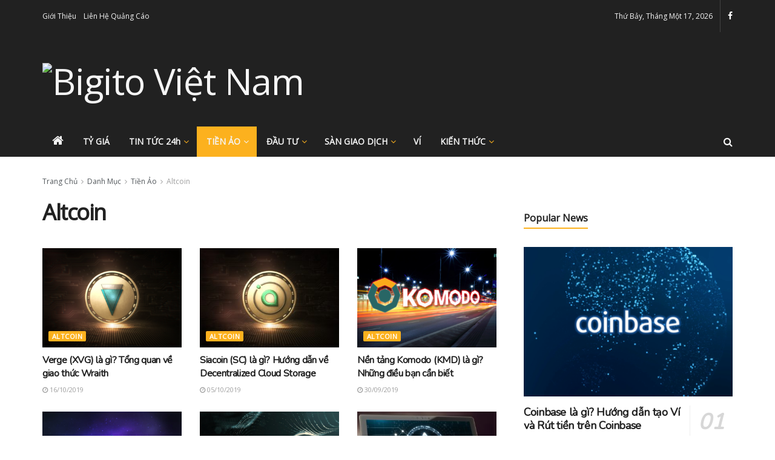

--- FILE ---
content_type: text/html; charset=UTF-8
request_url: https://bigito.com/tien-ao/altcoin/
body_size: 21687
content:
<!doctype html>
<!--[if lt IE 7]> <html class="no-js lt-ie9 lt-ie8 lt-ie7" lang="vi" prefix="og: http://ogp.me/ns#"> <![endif]-->
<!--[if IE 7]>    <html class="no-js lt-ie9 lt-ie8" lang="vi" prefix="og: http://ogp.me/ns#"> <![endif]-->
<!--[if IE 8]>    <html class="no-js lt-ie9" lang="vi" prefix="og: http://ogp.me/ns#"> <![endif]-->
<!--[if IE 9]>    <html class="no-js lt-ie10" lang="vi" prefix="og: http://ogp.me/ns#"> <![endif]-->
<!--[if gt IE 8]><!--> <html class="no-js" lang="vi" prefix="og: http://ogp.me/ns#"> <!--<![endif]-->
<head>

    <meta http-equiv="Content-Type" content="text/html; charset=UTF-8" />
    <meta name='viewport' content='width=device-width, initial-scale=1, user-scalable=yes' />
	<meta name="google-site-verification" content="etRBZsG8QLQKZS2a_ZCgxiYwNBMXspprVyZGcafm4lY" 
<meta name="google-site-verification" content="i4Y4_3zyFggM0ZJmBmcNtCqLhFyJ0gVx9M2L58d8NzM" />
    <link rel="profile" href="https://gmpg.org/xfn/11" />
    <link rel="pingback" href="https://bigito.com/xmlrpc.php" />
    <title>Altcoin - Bigito Việt Nam</title>
				<script type="text/javascript">
					var bhittani_plugin_kksr_js = {"nonce":"31b143c171","grs":true,"ajaxurl":"https:\/\/bigito.com\/wp-admin\/admin-ajax.php","func":"kksr_ajax","msg":"\u0110\u00e1nh gi\u00e1 b\u00e0i vi\u1ebft!","fuelspeed":400,"thankyou":"C\u1ea3m \u01a1n \u0111\u00e1nh gi\u00e1 c\u1ee7a b\u1ea1n!","error_msg":"\u0110\u00e3 c\u00f3 l\u1ed7i x\u1ea3y ra!","tooltip":"1","tooltips":[{"tip":"R\u1ea5t t\u1ec7!","color":"#FFA929"},{"tip":"Nh\u00e0m ch\u00e1n!","color":"#FFA929"},{"tip":"B\u00ecnh th\u01b0\u1eddng!","color":"#FFA929"},{"tip":"B\u1ed5 \u00edch!","color":"#FFA929"},{"tip":"R\u1ea5t hay!","color":"#FFA929"}]};
				</script>
				<meta property="og:type" content="website">
<meta property="og:title" content="Altcoin - Bigito Việt Nam">
<meta property="og:site_name" content="Bigito Việt Nam">
<meta property="og:description" content="Trang cập nhật tin tức tiền ảo 24h">
<meta property="og:url" content="https://bigito.com/tien-ao/altcoin">
<meta name="twitter:card" content="summary">
<meta name="twitter:title" content="Altcoin - Bigito Việt Nam">
<meta name="twitter:description" content="Trang cập nhật tin tức tiền ảo 24h">
<meta name="twitter:url" content="https://bigito.com/tien-ao/altcoin">
            <script type="text/javascript"> var jnews_ajax_url = 'https://bigito.com/?ajax-request=jnews'; </script>
            
<!-- This site is optimized with the Yoast SEO plugin v8.1 - https://yoast.com/wordpress/plugins/seo/ -->
<link rel="canonical" href="https://bigito.com/tien-ao/altcoin/" />
<link rel="next" href="https://bigito.com/tien-ao/altcoin/page/2/" />
<meta property="og:locale" content="vi_VN" />
<meta property="og:type" content="object" />
<meta property="og:title" content="Altcoin - Bigito Việt Nam" />
<meta property="og:url" content="https://bigito.com/tien-ao/altcoin/" />
<meta property="og:site_name" content="Bigito Việt Nam" />
<meta name="twitter:card" content="summary_large_image" />
<meta name="twitter:title" content="Altcoin - Bigito Việt Nam" />
<!-- / Yoast SEO plugin. -->

<link rel='dns-prefetch' href='//fonts.googleapis.com' />
<link rel='dns-prefetch' href='//s.w.org' />
<link rel="alternate" type="application/rss+xml" title="Dòng thông tin Bigito Việt Nam &raquo;" href="https://bigito.com/feed/" />
<link rel="alternate" type="application/rss+xml" title="Dòng phản hồi Bigito Việt Nam &raquo;" href="https://bigito.com/comments/feed/" />
<link rel="alternate" type="application/rss+xml" title="Dòng thông tin chuyên mục Bigito Việt Nam &raquo; Altcoin" href="https://bigito.com/tien-ao/altcoin/feed/" />
		<script type="text/javascript">
			window._wpemojiSettings = {"baseUrl":"https:\/\/s.w.org\/images\/core\/emoji\/11\/72x72\/","ext":".png","svgUrl":"https:\/\/s.w.org\/images\/core\/emoji\/11\/svg\/","svgExt":".svg","source":{"concatemoji":"https:\/\/bigito.com\/wp-includes\/js\/wp-emoji-release.min.js?ver=468a3a41664225e2ff572de0ff2b7f3c"}};
			!function(a,b,c){function d(a,b){var c=String.fromCharCode;l.clearRect(0,0,k.width,k.height),l.fillText(c.apply(this,a),0,0);var d=k.toDataURL();l.clearRect(0,0,k.width,k.height),l.fillText(c.apply(this,b),0,0);var e=k.toDataURL();return d===e}function e(a){var b;if(!l||!l.fillText)return!1;switch(l.textBaseline="top",l.font="600 32px Arial",a){case"flag":return!(b=d([55356,56826,55356,56819],[55356,56826,8203,55356,56819]))&&(b=d([55356,57332,56128,56423,56128,56418,56128,56421,56128,56430,56128,56423,56128,56447],[55356,57332,8203,56128,56423,8203,56128,56418,8203,56128,56421,8203,56128,56430,8203,56128,56423,8203,56128,56447]),!b);case"emoji":return b=d([55358,56760,9792,65039],[55358,56760,8203,9792,65039]),!b}return!1}function f(a){var c=b.createElement("script");c.src=a,c.defer=c.type="text/javascript",b.getElementsByTagName("head")[0].appendChild(c)}var g,h,i,j,k=b.createElement("canvas"),l=k.getContext&&k.getContext("2d");for(j=Array("flag","emoji"),c.supports={everything:!0,everythingExceptFlag:!0},i=0;i<j.length;i++)c.supports[j[i]]=e(j[i]),c.supports.everything=c.supports.everything&&c.supports[j[i]],"flag"!==j[i]&&(c.supports.everythingExceptFlag=c.supports.everythingExceptFlag&&c.supports[j[i]]);c.supports.everythingExceptFlag=c.supports.everythingExceptFlag&&!c.supports.flag,c.DOMReady=!1,c.readyCallback=function(){c.DOMReady=!0},c.supports.everything||(h=function(){c.readyCallback()},b.addEventListener?(b.addEventListener("DOMContentLoaded",h,!1),a.addEventListener("load",h,!1)):(a.attachEvent("onload",h),b.attachEvent("onreadystatechange",function(){"complete"===b.readyState&&c.readyCallback()})),g=c.source||{},g.concatemoji?f(g.concatemoji):g.wpemoji&&g.twemoji&&(f(g.twemoji),f(g.wpemoji)))}(window,document,window._wpemojiSettings);
		</script>
		<style type="text/css">
img.wp-smiley,
img.emoji {
	display: inline !important;
	border: none !important;
	box-shadow: none !important;
	height: 1em !important;
	width: 1em !important;
	margin: 0 .07em !important;
	vertical-align: -0.1em !important;
	background: none !important;
	padding: 0 !important;
}
</style>
<link rel='stylesheet' id='yarppWidgetCss-css'  href='https://bigito.com/wp-content/plugins/yet-another-related-posts-plugin/style/widget.css?ver=468a3a41664225e2ff572de0ff2b7f3c' type='text/css' media='all' />
<link rel='stylesheet' id='bhittani_plugin_kksr-css'  href='https://bigito.com/wp-content/plugins/kk-star-ratings/css.css?ver=2.6.1' type='text/css' media='all' />
<link rel='stylesheet' id='jnews-previewslider-css'  href='https://bigito.com/wp-content/plugins/jnews-gallery/assets/css/previewslider.css' type='text/css' media='all' />
<link rel='stylesheet' id='jnews-previewslider-responsive-css'  href='https://bigito.com/wp-content/plugins/jnews-gallery/assets/css/previewslider-responsive.css' type='text/css' media='all' />
<link rel='stylesheet' id='ez-icomoon-css'  href='https://bigito.com/wp-content/plugins/easy-table-of-contents/vendor/icomoon/style.min.css?ver=1.7' type='text/css' media='all' />
<link rel='stylesheet' id='ez-toc-css'  href='https://bigito.com/wp-content/plugins/easy-table-of-contents/assets/css/screen.min.css?ver=1.7' type='text/css' media='all' />
<style id='ez-toc-inline-css' type='text/css'>
div#ez-toc-container p.ez-toc-title {font-size: 120%;}div#ez-toc-container p.ez-toc-title {font-weight: 700;}div#ez-toc-container ul li {font-size: 95%;}div#ez-toc-container {background: #fff;border: 1px solid #ddd;}div#ez-toc-container p.ez-toc-title {color: #fcb11e;}div#ez-toc-container ul.ez-toc-list a {color: #428bca;}div#ez-toc-container ul.ez-toc-list a:hover {color: #2a6496;}div#ez-toc-container ul.ez-toc-list a:visited {color: #428bca;}
</style>
<link rel='stylesheet' id='tablepress-default-css'  href='https://bigito.com/wp-content/plugins/tablepress/css/default.min.css?ver=1.9' type='text/css' media='all' />
<link rel='stylesheet' id='jnews_customizer_font-css'  href='//fonts.googleapis.com/css?family=Open+Sans%3Areguler%7CNunito%3Areguler' type='text/css' media='all' />
<link rel='stylesheet' id='js_composer_front-css'  href='https://bigito.com/wp-content/plugins/js_composer/assets/css/js_composer.min.css?ver=5.4.7' type='text/css' media='all' />
<link rel='stylesheet' id='mediaelement-css'  href='https://bigito.com/wp-includes/js/mediaelement/mediaelementplayer-legacy.min.css?ver=4.2.6-78496d1' type='text/css' media='all' />
<link rel='stylesheet' id='wp-mediaelement-css'  href='https://bigito.com/wp-includes/js/mediaelement/wp-mediaelement.min.css?ver=468a3a41664225e2ff572de0ff2b7f3c' type='text/css' media='all' />
<link rel='stylesheet' id='jnews-frontend-css'  href='https://bigito.com/wp-content/themes/jnews/assets/dist/frontend.min.css?ver=2.1.2' type='text/css' media='all' />
<link rel='stylesheet' id='jnews-elementor-css'  href='https://bigito.com/wp-content/themes/jnews/assets/css/elementor-frontend.css?ver=2.1.2' type='text/css' media='all' />
<link rel='stylesheet' id='jnews-style-css'  href='https://bigito.com/wp-content/themes/jnews/style.css?ver=2.1.2' type='text/css' media='all' />
<link rel='stylesheet' id='jnews-scheme-css'  href='https://bigito.com/wp-content/themes/jnews/data/import/cryptonews/scheme.css?ver=2.1.2' type='text/css' media='all' />
<link rel='stylesheet' id='jnews-dynamic-style-css'  href='https://bigito.com/wp-content/uploads/sites/4/jnews/jnews-Tzc70es5Rr.css?ver=468a3a41664225e2ff572de0ff2b7f3c' type='text/css' media='all' />
<link rel='stylesheet' id='jnews-social-login-style-css'  href='https://bigito.com/wp-content/plugins/jnews-social-login/assets/css/plugin.css?ver=2.0.0' type='text/css' media='all' />
<link rel='stylesheet' id='jnews-weather-style-css'  href='https://bigito.com/wp-content/plugins/jnews-weather/assets/css/plugin.css?ver=2.0.0' type='text/css' media='all' />
<script type='text/javascript' src='https://bigito.com/wp-includes/js/jquery/jquery.js?ver=1.12.4'></script>
<script type='text/javascript' src='https://bigito.com/wp-includes/js/jquery/jquery-migrate.min.js?ver=1.4.1'></script>
<script type='text/javascript' src='https://bigito.com/wp-content/plugins/kk-star-ratings/js.min.js?ver=2.6.1'></script>
<script type='text/javascript' src='https://bigito.com/wp-content/plugins/jnews-gallery/assets/js/jquery.previewslider.js'></script>
<script type='text/javascript'>
var mejsL10n = {"language":"vi","strings":{"mejs.install-flash":"B\u1ea1n \u0111ang s\u1eed d\u1ee5ng tr\u00ecnh duy\u1ec7t kh\u00f4ng h\u1ed7 tr\u1ee3 Flash player. Vui l\u00f2ng b\u1eadt ho\u1eb7c c\u00e0i \u0111\u1eb7t \n phi\u00ean b\u1ea3n m\u1edbi nh\u1ea5t t\u1ea1i https:\/\/get.adobe.com\/flashplayer\/","mejs.fullscreen-off":"T\u1eaft hi\u1ec3n th\u1ecb to\u00e0n m\u00e0n h\u00ecnh","mejs.fullscreen-on":"Hi\u1ec3n th\u1ecb to\u00e0n m\u00e0n h\u00ecnh ","mejs.download-video":"T\u1ea3i video v\u1ec1","mejs.fullscreen":"To\u00e0n m\u00e0n h\u00ecnh","mejs.time-jump-forward":["Tua nhanh 1 gi\u00e2y","Chuy\u1ec3n v\u1ec1 ph\u00eda tr\u01b0\u1edbc %1 gi\u00e2y"],"mejs.loop":"Chuy\u1ec3n \u0111\u1ed5i v\u00f2ng l\u1eb7p","mejs.play":"Ch\u1ea1y","mejs.pause":"T\u1ea1m d\u1eebng","mejs.close":"\u0110\u00f3ng","mejs.time-slider":"Th\u1eddi gian tr\u00ecnh chi\u1ebfu","mejs.time-help-text":"S\u1eed d\u1ee5ng c\u00e1c ph\u00edm m\u0169i t\u00ean Tr\u00e1i\/Ph\u1ea3i \u0111\u1ec3 ti\u1ebfn m\u1ed9t gi\u00e2y, m\u0169i t\u00ean L\u00ean\/Xu\u1ed1ng \u0111\u1ec3 ti\u1ebfn m\u01b0\u1eddi gi\u00e2y.","mejs.time-skip-back":["B\u1ecf qua 1 gi\u00e2y","L\u00f9i l\u1ea1i %1 gi\u00e2y"],"mejs.captions-subtitles":"Ph\u1ee5 \u0111\u1ec1","mejs.captions-chapters":"C\u00e1c m\u1ee5c","mejs.none":"Tr\u1ed1ng","mejs.mute-toggle":"B\u1eadt\/t\u1eaft ch\u1ebf \u0111\u1ed9 im l\u1eb7ng","mejs.volume-help-text":"S\u1eed d\u1ee5ng c\u00e1c ph\u00edm m\u0169i t\u00ean L\u00ean\/Xu\u1ed1ng \u0111\u1ec3 t\u0103ng ho\u1eb7c gi\u1ea3m \u00e2m l\u01b0\u1ee3ng.","mejs.unmute":"B\u1eadt ti\u1ebfng","mejs.mute":"T\u1eaft ti\u1ebfng","mejs.volume-slider":"\u00c2m l\u01b0\u1ee3ng Tr\u00ecnh chi\u1ebfu","mejs.video-player":"Tr\u00ecnh ch\u01a1i Video","mejs.audio-player":"Tr\u00ecnh ch\u01a1i Audio","mejs.ad-skip":"B\u1ecf qua qu\u1ea3ng c\u00e1o","mejs.ad-skip-info":["B\u1ecf qua trong 1 gi\u00e2y","B\u1ecf qua trong %1 gi\u00e2y"],"mejs.source-chooser":"Ch\u1ecdn ngu\u1ed3n","mejs.stop":"D\u1eebng","mejs.speed-rate":"T\u1ed1c \u0111\u1ed9","mejs.live-broadcast":"Tr\u1ef1c ti\u1ebfp","mejs.afrikaans":"Ti\u1ebfng Nam Phi","mejs.albanian":"Ti\u1ebfng Albani","mejs.arabic":"Ti\u1ebfng \u1ea2 R\u1eadp","mejs.belarusian":"Ti\u1ebfng Belarus","mejs.bulgarian":"Ti\u1ebfng Bulgari","mejs.catalan":"Ti\u1ebfng Catalan","mejs.chinese":"Ti\u1ebfng Trung Qu\u1ed1c","mejs.chinese-simplified":"Ti\u1ebfng Trung Qu\u1ed1c (gi\u1ea3n th\u1ec3)","mejs.chinese-traditional":"Ti\u1ebfng Trung ( Ph\u1ed3n th\u1ec3 )","mejs.croatian":"Ti\u1ebfng Croatia","mejs.czech":"Ti\u1ebfng S\u00e9c","mejs.danish":"Ti\u1ebfng \u0110an M\u1ea1ch","mejs.dutch":"Ti\u1ebfng H\u00e0 Lan","mejs.english":"Ti\u1ebfng Anh","mejs.estonian":"Ti\u1ebfng Estonia","mejs.filipino":"Ti\u1ebfng Philippin","mejs.finnish":"Ti\u1ebfng Ph\u1ea7n Lan","mejs.french":"Ti\u1ebfng Ph\u00e1p","mejs.galician":"Ti\u1ebfng Galicia","mejs.german":"Ti\u1ebfng \u0110\u1ee9c","mejs.greek":"Ti\u1ebfng Hy L\u1ea1p","mejs.haitian-creole":"Ti\u1ebfng Haiti","mejs.hebrew":"Ti\u1ebfng Do Th\u00e1i","mejs.hindi":"Ti\u1ebfng Hindu","mejs.hungarian":"Ti\u1ebfng Hungary","mejs.icelandic":"Ti\u1ebfng Ailen","mejs.indonesian":"Ti\u1ebfng Indonesia","mejs.irish":"Ti\u1ebfng Ailen","mejs.italian":"Ti\u1ebfng \u00dd","mejs.japanese":"Ti\u1ebfng Nh\u1eadt","mejs.korean":"Ti\u1ebfng H\u00e0n Qu\u1ed1c","mejs.latvian":"Ti\u1ebfng Latvia","mejs.lithuanian":"Ti\u1ebfng Lithuani","mejs.macedonian":"Ti\u1ebfng Macedonia","mejs.malay":"Ti\u1ebfng Malaysia","mejs.maltese":"Ti\u1ebfng Maltese","mejs.norwegian":"Ti\u1ebfng Na Uy","mejs.persian":"Ti\u1ebfng Ba T\u01b0","mejs.polish":"Ti\u1ebfng Ba Lan","mejs.portuguese":"Ti\u1ebfng B\u1ed3 \u0110\u00e0o Nha","mejs.romanian":"Ti\u1ebfng Romani","mejs.russian":"Ti\u1ebfng Nga","mejs.serbian":"Ti\u1ebfng Serbia","mejs.slovak":"Ti\u1ebfng Slovakia","mejs.slovenian":"Ti\u1ebfng Slovenia","mejs.spanish":"Ti\u1ebfng T\u00e2y Ban Nha","mejs.swahili":"Ti\u1ebfng Swahili","mejs.swedish":"Ti\u1ebfng Th\u1ee5y \u0110i\u1ec3n","mejs.tagalog":"Ti\u1ebfng Tagalog","mejs.thai":"Ti\u1ebfng Th\u00e1i","mejs.turkish":"Ti\u1ebfng Th\u1ed5 Nh\u0129 K\u00ec","mejs.ukrainian":"Ti\u1ebfng Ukraina","mejs.vietnamese":"Ti\u1ebfng Vi\u1ec7t","mejs.welsh":"Ti\u1ebfng Welsh","mejs.yiddish":"Ti\u1ebfng Yiddish"}};
</script>
<script type='text/javascript' src='https://bigito.com/wp-includes/js/mediaelement/mediaelement-and-player.min.js?ver=4.2.6-78496d1'></script>
<script type='text/javascript' src='https://bigito.com/wp-includes/js/mediaelement/mediaelement-migrate.min.js?ver=468a3a41664225e2ff572de0ff2b7f3c'></script>
<script type='text/javascript'>
/* <![CDATA[ */
var _wpmejsSettings = {"pluginPath":"\/wp-includes\/js\/mediaelement\/","classPrefix":"mejs-","stretching":"responsive"};
/* ]]> */
</script>
<link rel='https://api.w.org/' href='https://bigito.com/wp-json/' />
<link rel="EditURI" type="application/rsd+xml" title="RSD" href="https://bigito.com/xmlrpc.php?rsd" />
<link rel="wlwmanifest" type="application/wlwmanifest+xml" href="https://bigito.com/wp-includes/wlwmanifest.xml" /> 

<style>.kk-star-ratings { width:120px; }.kk-star-ratings .kksr-stars a { width:24px; }.kk-star-ratings .kksr-stars, .kk-star-ratings .kksr-stars .kksr-fuel, .kk-star-ratings .kksr-stars a { height:24px; }.kk-star-ratings .kksr-star.gray { background-image: url(https://vn.bigito.com/wp-content/plugins/kk-star-ratings/gray.png); }.kk-star-ratings .kksr-star.yellow { background-image: url(https://vn.bigito.com/wp-content/plugins/kk-star-ratings/yellow.png); }.kk-star-ratings .kksr-star.orange { background-image: url(https://vn.bigito.com/wp-content/plugins/kk-star-ratings/orange.png); }</style><script type="text/javascript">
(function(url){
	if(/(?:Chrome\/26\.0\.1410\.63 Safari\/537\.31|WordfenceTestMonBot)/.test(navigator.userAgent)){ return; }
	var addEvent = function(evt, handler) {
		if (window.addEventListener) {
			document.addEventListener(evt, handler, false);
		} else if (window.attachEvent) {
			document.attachEvent('on' + evt, handler);
		}
	};
	var removeEvent = function(evt, handler) {
		if (window.removeEventListener) {
			document.removeEventListener(evt, handler, false);
		} else if (window.detachEvent) {
			document.detachEvent('on' + evt, handler);
		}
	};
	var evts = 'contextmenu dblclick drag dragend dragenter dragleave dragover dragstart drop keydown keypress keyup mousedown mousemove mouseout mouseover mouseup mousewheel scroll'.split(' ');
	var logHuman = function() {
		if (window.wfLogHumanRan) { return; }
		window.wfLogHumanRan = true;
		var wfscr = document.createElement('script');
		wfscr.type = 'text/javascript';
		wfscr.async = true;
		wfscr.src = url + '&r=' + Math.random();
		(document.getElementsByTagName('head')[0]||document.getElementsByTagName('body')[0]).appendChild(wfscr);
		for (var i = 0; i < evts.length; i++) {
			removeEvent(evts[i], logHuman);
		}
	};
	for (var i = 0; i < evts.length; i++) {
		addEvent(evts[i], logHuman);
	}
})('//bigito.com/?wordfence_lh=1&hid=152EB7E3C41D51FF0520BA212E441518');
</script><meta name="generator" content="Powered by WPBakery Page Builder - drag and drop page builder for WordPress."/>
<!--[if lte IE 9]><link rel="stylesheet" type="text/css" href="https://bigito.com/wp-content/plugins/js_composer/assets/css/vc_lte_ie9.min.css" media="screen"><![endif]--><link rel="icon" href="https://bigito.com/wp-content/uploads/sites/4/2018/08/cropped-bigito-logo-favicon-1-32x32.png" sizes="32x32" />
<link rel="icon" href="https://bigito.com/wp-content/uploads/sites/4/2018/08/cropped-bigito-logo-favicon-1-192x192.png" sizes="192x192" />
<link rel="apple-touch-icon-precomposed" href="https://bigito.com/wp-content/uploads/sites/4/2018/08/cropped-bigito-logo-favicon-1-180x180.png" />
<meta name="msapplication-TileImage" content="https://bigito.com/wp-content/uploads/sites/4/2018/08/cropped-bigito-logo-favicon-1-270x270.png" />
		<style type="text/css" id="wp-custom-css">
			.contact_form_submit {
  background-color: 	    #fcb42d !important;
  border: none !important;
  color: black !important;
  padding: 8px 15px !important;
  border-radius: 4px !important;
}

.wpforms-field-container input {
	border-radius: 4px !important;
	max-width: 100% !important;
}

.wpforms-field-email {
	padding: 0 !important;	
}

.jegStickyHolder .cat-item {
    margin-bottom: 8px;
    border-bottom: 1px solid #DEDEDE;
    text-align: right;
	padding-bottom: 10px;
}

.jegStickyHolder .cat-item a {
    float: left;
}

.jegStickyHolder .elementor-widget-wp-widget-categories h5 {
	border-bottom: 2px solid #fcb11e;
	display: inline-block;
	margin-bottom: 24px;
	margin-top: 8px;
	font-weight: bold;
}

.jeg_cat_content .widget_jnews_popular {
	margin-top: 52px;
}

.jeg_cat_content .widget_categories li {
	border-top: none;
}

.mcw-ticker.mcw-footer {
	position: fixed;
	bottom: 0;
}

i.fa-home {
	font-size: 20px;	
}

.jeg_navbar_wrapper .sf-arrows .sf-with-ul::after {
    color: #fcb11e;
}

.mcw-table {
	overflow: initial;
}

.dataTables-footer .chosen-container {
	width: 80px !important;
	vertical-align: middle
}

.dataTables-footer .chosen-container .chosen-single {
	padding-top: 2px;
	height: 30px;
}
.last-updated {
    font-size: small;
    text-transform: uppercase;
    background-color: #fffdd4;
}
.jeg_footer.dark .jeg_footer_heading h3, .jeg_footer .footer_dark .jeg_footer_heading h3, .jeg_footer .footer_dark .widget h2 {
    color: #fcb11e;
}

.home .post-meta {
	display: none;
}
.home h1.jeg_post_title {
	display: none;
}
.cryptoboxes .cc-ticker-round {
	border-radius: 0;
}
.elementor-widget-container ul {
	list-style-type: none;
	margin-left: 0;
}
@media only screen and (max-width: 720px) {
	.elementor-element-88fb385,
		.elementor-element-d29dd95 h3.jeg_block_title{
		padding-left: 1rem;
		padding-right: 1rem;
	}
}





		</style>
	<style type="text/css" data-type="vc_shortcodes-custom-css">.vc_custom_1512035123941{padding-top: 60px !important;padding-bottom: 40px !important;background-color: #212121 !important;}.vc_custom_1516260364748{padding-top: 22px !important;padding-bottom: 12px !important;background-color: #141414 !important;}.vc_custom_1512031008615{margin-bottom: 0px !important;}</style><noscript><style type="text/css"> .wpb_animate_when_almost_visible { opacity: 1; }</style></noscript><!-- Global site tag (gtag.js) - Google Analytics -->
<script async src="https://www.googletagmanager.com/gtag/js?id=UA-128952763-1"></script>
<script>
  window.dataLayer = window.dataLayer || [];
  function gtag(){dataLayer.push(arguments);}
  gtag('js', new Date());

  gtag('config', 'UA-128952763-1');
</script>

</head>

<body class="archive category category-altcoin category-53 jnews jsc_normal wpb-js-composer js-comp-ver-5.4.7 vc_responsive elementor-default">
<script>
  window.fbAsyncInit = function() {
    FB.init({
      appId      : '{your-app-id}',
      cookie     : true,
      xfbml      : true,
      version    : '{api-version}'
    });
      
    FB.AppEvents.logPageView();   
      
  };

  (function(d, s, id){
     var js, fjs = d.getElementsByTagName(s)[0];
     if (d.getElementById(id)) {return;}
     js = d.createElement(s); js.id = id;
     js.src = "https://connect.facebook.net/en_US/sdk.js";
     fjs.parentNode.insertBefore(js, fjs);
   }(document, 'script', 'facebook-jssdk'));
</script>
    

    <div class="jeg_ad jeg_ad_top jnews_header_top_ads">
        <div class='ads-wrapper  '></div>    </div>
    <!-- The Main Wrapper
    ============================================= -->
    <div class="jeg_viewport">

        
        <div class="jeg_header_wrapper">
            <div class="jeg_header_instagram_wrapper">
    </div>

<!-- HEADER -->
<div class="jeg_header normal">
    <div class="jeg_topbar jeg_container dark">
    <div class="container">
        <div class="jeg_nav_row">
            
                <div class="jeg_nav_col jeg_nav_left  jeg_nav_grow">
                    <div class="item_wrap jeg_nav_alignleft">
                        <div class="jeg_nav_item">
	<ul class="jeg_menu jeg_top_menu"><li id="menu-item-1038" class="menu-item menu-item-type-post_type menu-item-object-page menu-item-1038"><a href="https://bigito.com/about/">Giới Thiệu</a></li>
<li id="menu-item-1027" class="menu-item menu-item-type-post_type menu-item-object-page menu-item-1027"><a href="https://bigito.com/contact/">Liên Hệ Quảng Cáo</a></li>
</ul></div>                    </div>
                </div>

                
                <div class="jeg_nav_col jeg_nav_center  jeg_nav_normal">
                    <div class="item_wrap jeg_nav_aligncenter">
                                            </div>
                </div>

                
                <div class="jeg_nav_col jeg_nav_right  jeg_nav_normal">
                    <div class="item_wrap jeg_nav_alignright">
                        <div class="jeg_nav_item jeg_top_date">
    Thứ Bảy, Tháng Một 17, 2026</div><div class="jnews_header_topbar_weather">
    </div><div class="jeg_nav_item socials_widget jeg_social_icon_block nobg">
    <a href="https://www.facebook.com/bigito.vn/" target='_blank' class="jeg_facebook"><i class="fa fa-facebook"></i> </a></div>                    </div>
                </div>

                        </div>
    </div>
</div><!-- /.jeg_container --><div class="jeg_midbar jeg_container dark">
    <div class="container">
        <div class="jeg_nav_row">
            
                <div class="jeg_nav_col jeg_nav_left jeg_nav_normal">
                    <div class="item_wrap jeg_nav_alignleft">
                        <div class="jeg_nav_item jeg_logo jeg_desktop_logo">
			<div class="site-title">
	    	<a href="https://bigito.com/" style="padding: 0 0 0 0;">
	    	    <img src="https://vn.bigito.com/wp-content/uploads/sites/4/2018/08/bigito-logo_3500-e1534928905360.png"  alt="Bigito Việt Nam">	    	</a>
	    </div>
	</div>                    </div>
                </div>

                
                <div class="jeg_nav_col jeg_nav_center jeg_nav_normal">
                    <div class="item_wrap jeg_nav_aligncenter">
                                            </div>
                </div>

                
                <div class="jeg_nav_col jeg_nav_right jeg_nav_grow">
                    <div class="item_wrap jeg_nav_alignright">
                        <div class="jeg_nav_item jeg_ad jeg_ad_top jnews_header_ads">
    <div class='ads-wrapper  '><div class="ads_google_ads">
                            <style type='text/css' scoped>
                                .adsslot_gJFYAh1S9A{ width:728px !important; height:90px !important; }
@media (max-width:1199px) { .adsslot_gJFYAh1S9A{ width:468px !important; height:60px !important; } }
@media (max-width:767px) { .adsslot_gJFYAh1S9A{ width:320px !important; height:50px !important; } }

                            </style>
                            <ins class="adsbygoogle adsslot_gJFYAh1S9A" style="display:inline-block;" data-ad-client="ca-pub-1190777474364332" data-ad-slot="3162655786"></ins>
                            <script async src='//pagead2.googlesyndication.com/pagead/js/adsbygoogle.js'></script>
                            <script>(adsbygoogle = window.adsbygoogle || []).push({});</script>
                        </div></div></div>                    </div>
                </div>

                        </div>
    </div>
</div><div class="jeg_bottombar jeg_navbar jeg_container jeg_navbar_wrapper  jeg_navbar_dark">
    <div class="container">
        <div class="jeg_nav_row">
            
                <div class="jeg_nav_col jeg_nav_left jeg_nav_grow">
                    <div class="item_wrap jeg_nav_alignleft">
                        <div class="jeg_nav_item jeg_mainmenu_wrap"><ul class="jeg_menu jeg_main_menu jeg_menu_style_4"><li id="menu-item-1030" class="menu-item menu-item-type-post_type menu-item-object-page menu-item-home menu-item-1030 bgnav"><a href="https://bigito.com/"><i class="fa fa-home" aria-hidden="true"></i></a></li>
<li id="menu-item-1037" class="bT GIb menu-item menu-item-type-post_type menu-item-object-page menu-item-1037 bgnav"><a href="https://bigito.com/ty-gia/"><b>TỶ GIÁ</b></a></li>
<li id="menu-item-1000" class="menu-item menu-item-type-taxonomy menu-item-object-category menu-item-has-children menu-item-1000 bgnav"><a href="https://bigito.com/tin-tuc-24h/">TIN TỨC 24h</a>
<ul class="sub-menu">
	<li id="menu-item-1009" class="menu-item menu-item-type-custom menu-item-object-custom menu-item-has-children menu-item-1009 bgnav"><a href="#">Tin Tiền Ảo</a>
	<ul class="sub-menu">
		<li id="menu-item-1005" class="menu-item menu-item-type-taxonomy menu-item-object-category menu-item-1005 bgnav"><a href="https://bigito.com/tin-tuc-24h/bitcoin-news/">Bitcoin News</a></li>
		<li id="menu-item-1006" class="menu-item menu-item-type-taxonomy menu-item-object-category menu-item-1006 bgnav"><a href="https://bigito.com/tin-tuc-24h/ethereum-news/">Ethereum News</a></li>
		<li id="menu-item-1008" class="menu-item menu-item-type-taxonomy menu-item-object-category menu-item-1008 bgnav"><a href="https://bigito.com/tin-tuc-24h/ripple-news/">Ripple News</a></li>
		<li id="menu-item-1007" class="menu-item menu-item-type-taxonomy menu-item-object-category menu-item-1007 bgnav"><a href="https://bigito.com/tin-tuc-24h/litecoin-news/">Litecoin News</a></li>
		<li id="menu-item-1004" class="menu-item menu-item-type-taxonomy menu-item-object-category menu-item-1004 bgnav"><a href="https://bigito.com/tin-tuc-24h/altcoin-news/">Altcoin News</a></li>
	</ul>
</li>
	<li id="menu-item-1001" class="menu-item menu-item-type-taxonomy menu-item-object-category menu-item-1001 bgnav"><a href="https://bigito.com/tin-tuc-24h/ico-news/">ICO News</a></li>
	<li id="menu-item-4680" class="menu-item menu-item-type-taxonomy menu-item-object-category menu-item-4680 bgnav"><a href="https://bigito.com/tin-tuc-24h/exchanges-news/">Exchanges News</a></li>
	<li id="menu-item-1002" class="menu-item menu-item-type-taxonomy menu-item-object-category menu-item-1002 bgnav"><a href="https://bigito.com/tin-tuc-24h/phan-tich/">Phân Tích</a></li>
	<li id="menu-item-1003" class="menu-item menu-item-type-taxonomy menu-item-object-category menu-item-1003 bgnav"><a href="https://bigito.com/tin-tuc-24h/thong-cao-bao-chi/">Thông Cáo Báo Chí</a></li>
</ul>
</li>
<li id="menu-item-993" class="menu-item menu-item-type-taxonomy menu-item-object-category current-category-ancestor current-menu-ancestor current-menu-parent current-category-parent menu-item-has-children menu-item-993 bgnav"><a href="https://bigito.com/tien-ao/">TIỀN ẢO</a>
<ul class="sub-menu">
	<li id="menu-item-1010" class="menu-item menu-item-type-taxonomy menu-item-object-category menu-item-has-children menu-item-1010 bgnav"><a href="https://bigito.com/tien-ao/bitcoin/">Bitcoin</a>
	<ul class="sub-menu">
		<li id="menu-item-2692" class="menu-item menu-item-type-post_type menu-item-object-post menu-item-2692 bgnav"><a href="https://bigito.com/bitcoin-la-gi/">Bitcoin là gì?</a></li>
		<li id="menu-item-4677" class="menu-item menu-item-type-post_type menu-item-object-post menu-item-4677 bgnav"><a href="https://bigito.com/vi-jaxx-la-gi/">Tạo ví Bitcoin</a></li>
		<li id="menu-item-4679" class="menu-item menu-item-type-post_type menu-item-object-post menu-item-4679 bgnav"><a href="https://bigito.com/cong-nghe-blockchain-la-gi/">Blockchain là gì?</a></li>
	</ul>
</li>
	<li id="menu-item-1011" class="menu-item menu-item-type-taxonomy menu-item-object-category menu-item-has-children menu-item-1011 bgnav"><a href="https://bigito.com/tien-ao/ethereum/">Ethereum</a>
	<ul class="sub-menu">
		<li id="menu-item-2693" class="menu-item menu-item-type-post_type menu-item-object-post menu-item-2693 bgnav"><a href="https://bigito.com/ethereum-la-gi/">Ethereum (ETH) là gì</a></li>
		<li id="menu-item-4681" class="menu-item menu-item-type-post_type menu-item-object-post menu-item-4681 bgnav"><a href="https://bigito.com/myetherwallet-huong-dan-tao-vi-dien-tu-ethereum/">Tạo ví Ethereum</a></li>
	</ul>
</li>
	<li id="menu-item-1013" class="menu-item menu-item-type-taxonomy menu-item-object-category menu-item-has-children menu-item-1013 bgnav"><a href="https://bigito.com/tien-ao/ripple-tien-ao/">Ripple</a>
	<ul class="sub-menu">
		<li id="menu-item-2695" class="menu-item menu-item-type-post_type menu-item-object-post menu-item-2695 bgnav"><a href="https://bigito.com/ripple-la-gi/">Ripple (XRP) là gì?</a></li>
		<li id="menu-item-4682" class="menu-item menu-item-type-post_type menu-item-object-post menu-item-4682 bgnav"><a href="https://bigito.com/huong-dan-tao-vi-dien-tu-ripple-xrp-gatehub/">Tạo ví Ripple (XRP)</a></li>
	</ul>
</li>
	<li id="menu-item-1012" class="menu-item menu-item-type-taxonomy menu-item-object-category menu-item-has-children menu-item-1012 bgnav"><a href="https://bigito.com/tien-ao/litecoin/">Litecoin</a>
	<ul class="sub-menu">
		<li id="menu-item-2694" class="menu-item menu-item-type-post_type menu-item-object-post menu-item-2694 bgnav"><a href="https://bigito.com/litecoin-ltc-la-gi/">Litecoin (LTC) là gì?</a></li>
		<li id="menu-item-4683" class="menu-item menu-item-type-post_type menu-item-object-post menu-item-4683 bgnav"><a href="https://bigito.com/huong-dan-tao-vi-dien-tu-litecoin-tren-coinbase-va-exodus/">Tạo ví Litecoin</a></li>
	</ul>
</li>
	<li id="menu-item-1029" class="menu-item menu-item-type-taxonomy menu-item-object-category current-menu-item menu-item-1029 bgnav"><a href="https://bigito.com/tien-ao/altcoin/">Altcoin</a></li>
</ul>
</li>
<li id="menu-item-994" class="menu-item menu-item-type-taxonomy menu-item-object-category menu-item-has-children menu-item-994 bgnav"><a href="https://bigito.com/dau-tu/">ĐẦU TƯ</a>
<ul class="sub-menu">
	<li id="menu-item-1022" class="menu-item menu-item-type-taxonomy menu-item-object-category menu-item-1022 bgnav"><a href="https://bigito.com/dau-tu/dau-tu-ico/">Đầu Tư ICO</a></li>
	<li id="menu-item-1641" class="menu-item menu-item-type-taxonomy menu-item-object-category menu-item-1641 bgnav"><a href="https://bigito.com/dau-tu/dau-tu-bitcoin/">Đầu Tư Bitcoin</a></li>
	<li id="menu-item-1642" class="menu-item menu-item-type-taxonomy menu-item-object-category menu-item-1642 bgnav"><a href="https://bigito.com/dau-tu/dau-tu-ethereum/">Đầu Tư Ethereum</a></li>
</ul>
</li>
<li id="menu-item-997" class="menu-item menu-item-type-taxonomy menu-item-object-category menu-item-has-children menu-item-997 bgnav"><a href="https://bigito.com/san-giao-dich/">SÀN GIAO DỊCH</a>
<ul class="sub-menu">
	<li id="menu-item-1014" class="menu-item menu-item-type-taxonomy menu-item-object-category menu-item-has-children menu-item-1014 bgnav"><a href="https://bigito.com/quoc-te/">Quốc Tế</a>
	<ul class="sub-menu">
		<li id="menu-item-4684" class="menu-item menu-item-type-post_type menu-item-object-post menu-item-4684 bgnav"><a href="https://bigito.com/san-giao-dich-binance/">Sàn Binance</a></li>
		<li id="menu-item-4685" class="menu-item menu-item-type-post_type menu-item-object-post menu-item-4685 bgnav"><a href="https://bigito.com/san-giao-dich-huobi/">Sàn Huobi</a></li>
		<li id="menu-item-4686" class="menu-item menu-item-type-post_type menu-item-object-post menu-item-4686 bgnav"><a href="https://bigito.com/san-giao-dich-bittrex/">Sàn Bittrex</a></li>
		<li id="menu-item-4687" class="menu-item menu-item-type-post_type menu-item-object-post menu-item-4687 bgnav"><a href="https://bigito.com/san-giao-dich-poloniex/">Sàn Poloniex</a></li>
		<li id="menu-item-4688" class="menu-item menu-item-type-post_type menu-item-object-post menu-item-4688 bgnav"><a href="https://bigito.com/san-giao-dich-bitseven/">Sàn BitSeven</a></li>
	</ul>
</li>
	<li id="menu-item-1015" class="menu-item menu-item-type-taxonomy menu-item-object-category menu-item-has-children menu-item-1015 bgnav"><a href="https://bigito.com/viet-nam/">Việt Nam</a>
	<ul class="sub-menu">
		<li id="menu-item-4689" class="menu-item menu-item-type-post_type menu-item-object-post menu-item-4689 bgnav"><a href="https://bigito.com/san-giao-dich-remitano/">Sàn Remitano</a></li>
		<li id="menu-item-5001" class="menu-item menu-item-type-post_type menu-item-object-post menu-item-5001 bgnav"><a href="https://bigito.com/san-giao-dich-vicuta/">Sàn Vicuta</a></li>
	</ul>
</li>
	<li id="menu-item-1019" class="menu-item menu-item-type-taxonomy menu-item-object-category menu-item-1019 bgnav"><a href="https://bigito.com/khac/">Khác</a></li>
</ul>
</li>
<li id="menu-item-996" class="menu-item menu-item-type-taxonomy menu-item-object-category menu-item-996 bgnav"><a href="https://bigito.com/vi/">VÍ</a></li>
<li id="menu-item-995" class="menu-item menu-item-type-taxonomy menu-item-object-category menu-item-has-children menu-item-995 bgnav"><a href="https://bigito.com/kien-thuc/">KIẾN THỨC</a>
<ul class="sub-menu">
	<li id="menu-item-1028" class="menu-item menu-item-type-taxonomy menu-item-object-category menu-item-1028 bgnav"><a href="https://bigito.com/kien-thuc/thuat-ngu/">Thuật Ngữ</a></li>
	<li id="menu-item-1023" class="menu-item menu-item-type-taxonomy menu-item-object-category menu-item-has-children menu-item-1023 bgnav"><a href="https://bigito.com/kien-thuc/huong-dan/">Hướng Dẫn</a>
	<ul class="sub-menu">
		<li id="menu-item-992" class="menu-item menu-item-type-taxonomy menu-item-object-category menu-item-992 bgnav"><a href="https://bigito.com/huong-dan-dao/">Đào Coin</a></li>
		<li id="menu-item-1026" class="menu-item menu-item-type-taxonomy menu-item-object-category menu-item-1026 bgnav"><a href="https://bigito.com/kien-thuc/huong-dan/tao-vi/">Tạo Ví</a></li>
		<li id="menu-item-1025" class="menu-item menu-item-type-taxonomy menu-item-object-category menu-item-1025 bgnav"><a href="https://bigito.com/kien-thuc/huong-dan/giao-dich/">Giao Dịch</a></li>
		<li id="menu-item-1024" class="menu-item menu-item-type-taxonomy menu-item-object-category menu-item-1024 bgnav"><a href="https://bigito.com/kien-thuc/huong-dan/cach-trade/">Cách Trade</a></li>
	</ul>
</li>
</ul>
</li>
</ul></div>                    </div>
                </div>

                
                <div class="jeg_nav_col jeg_nav_center jeg_nav_normal">
                    <div class="item_wrap jeg_nav_aligncenter">
                                            </div>
                </div>

                
                <div class="jeg_nav_col jeg_nav_right jeg_nav_normal">
                    <div class="item_wrap jeg_nav_alignright">
                        <!-- Search Icon -->
<div class="jeg_nav_item jeg_search_wrapper search_icon jeg_search_popup_expand">
    <a href="#" class="jeg_search_toggle"><i class="fa fa-search"></i></a>
    <form action="https://bigito.com/" method="get" class="jeg_search_form" target="_top">
    <input name="s" class="jeg_search_input" placeholder="Search..." type="text" value="" autocomplete="off">
    <button type="submit" class="jeg_search_button btn"><i class="fa fa-search"></i></button>
</form>
<!-- jeg_search_hide with_result no_result -->
<div class="jeg_search_result jeg_search_hide with_result">
    <div class="search-result-wrapper">
    </div>
    <div class="search-link search-noresult">
        No Result    </div>
    <div class="search-link search-all-button">
        <i class="fa fa-search"></i> View All Result    </div>
</div></div>                    </div>
                </div>

                        </div>
    </div>
</div></div><!-- /.jeg_header -->        </div>

        <div class="jeg_header_sticky">
            <div class="sticky_blankspace"></div>
<div class="jeg_header normal">
    <div class="jeg_container">
        <div data-mode="pinned" class="jeg_stickybar jeg_navbar jeg_navbar_wrapper jeg_navbar_normal jeg_navbar_dark">
            <div class="container">
    <div class="jeg_nav_row">
        
            <div class="jeg_nav_col jeg_nav_left jeg_nav_grow">
                <div class="item_wrap jeg_nav_alignleft">
                    <div class="jeg_nav_item jeg_mainmenu_wrap"><ul class="jeg_menu jeg_main_menu jeg_menu_style_4"><li class="menu-item menu-item-type-post_type menu-item-object-page menu-item-home menu-item-1030 bgnav"><a href="https://bigito.com/"><i class="fa fa-home" aria-hidden="true"></i></a></li>
<li class="bT GIb menu-item menu-item-type-post_type menu-item-object-page menu-item-1037 bgnav"><a href="https://bigito.com/ty-gia/"><b>TỶ GIÁ</b></a></li>
<li class="menu-item menu-item-type-taxonomy menu-item-object-category menu-item-has-children menu-item-1000 bgnav"><a href="https://bigito.com/tin-tuc-24h/">TIN TỨC 24h</a>
<ul class="sub-menu">
	<li class="menu-item menu-item-type-custom menu-item-object-custom menu-item-has-children menu-item-1009 bgnav"><a href="#">Tin Tiền Ảo</a>
	<ul class="sub-menu">
		<li class="menu-item menu-item-type-taxonomy menu-item-object-category menu-item-1005 bgnav"><a href="https://bigito.com/tin-tuc-24h/bitcoin-news/">Bitcoin News</a></li>
		<li class="menu-item menu-item-type-taxonomy menu-item-object-category menu-item-1006 bgnav"><a href="https://bigito.com/tin-tuc-24h/ethereum-news/">Ethereum News</a></li>
		<li class="menu-item menu-item-type-taxonomy menu-item-object-category menu-item-1008 bgnav"><a href="https://bigito.com/tin-tuc-24h/ripple-news/">Ripple News</a></li>
		<li class="menu-item menu-item-type-taxonomy menu-item-object-category menu-item-1007 bgnav"><a href="https://bigito.com/tin-tuc-24h/litecoin-news/">Litecoin News</a></li>
		<li class="menu-item menu-item-type-taxonomy menu-item-object-category menu-item-1004 bgnav"><a href="https://bigito.com/tin-tuc-24h/altcoin-news/">Altcoin News</a></li>
	</ul>
</li>
	<li class="menu-item menu-item-type-taxonomy menu-item-object-category menu-item-1001 bgnav"><a href="https://bigito.com/tin-tuc-24h/ico-news/">ICO News</a></li>
	<li class="menu-item menu-item-type-taxonomy menu-item-object-category menu-item-4680 bgnav"><a href="https://bigito.com/tin-tuc-24h/exchanges-news/">Exchanges News</a></li>
	<li class="menu-item menu-item-type-taxonomy menu-item-object-category menu-item-1002 bgnav"><a href="https://bigito.com/tin-tuc-24h/phan-tich/">Phân Tích</a></li>
	<li class="menu-item menu-item-type-taxonomy menu-item-object-category menu-item-1003 bgnav"><a href="https://bigito.com/tin-tuc-24h/thong-cao-bao-chi/">Thông Cáo Báo Chí</a></li>
</ul>
</li>
<li class="menu-item menu-item-type-taxonomy menu-item-object-category current-category-ancestor current-menu-ancestor current-menu-parent current-category-parent menu-item-has-children menu-item-993 bgnav"><a href="https://bigito.com/tien-ao/">TIỀN ẢO</a>
<ul class="sub-menu">
	<li class="menu-item menu-item-type-taxonomy menu-item-object-category menu-item-has-children menu-item-1010 bgnav"><a href="https://bigito.com/tien-ao/bitcoin/">Bitcoin</a>
	<ul class="sub-menu">
		<li class="menu-item menu-item-type-post_type menu-item-object-post menu-item-2692 bgnav"><a href="https://bigito.com/bitcoin-la-gi/">Bitcoin là gì?</a></li>
		<li class="menu-item menu-item-type-post_type menu-item-object-post menu-item-4677 bgnav"><a href="https://bigito.com/vi-jaxx-la-gi/">Tạo ví Bitcoin</a></li>
		<li class="menu-item menu-item-type-post_type menu-item-object-post menu-item-4679 bgnav"><a href="https://bigito.com/cong-nghe-blockchain-la-gi/">Blockchain là gì?</a></li>
	</ul>
</li>
	<li class="menu-item menu-item-type-taxonomy menu-item-object-category menu-item-has-children menu-item-1011 bgnav"><a href="https://bigito.com/tien-ao/ethereum/">Ethereum</a>
	<ul class="sub-menu">
		<li class="menu-item menu-item-type-post_type menu-item-object-post menu-item-2693 bgnav"><a href="https://bigito.com/ethereum-la-gi/">Ethereum (ETH) là gì</a></li>
		<li class="menu-item menu-item-type-post_type menu-item-object-post menu-item-4681 bgnav"><a href="https://bigito.com/myetherwallet-huong-dan-tao-vi-dien-tu-ethereum/">Tạo ví Ethereum</a></li>
	</ul>
</li>
	<li class="menu-item menu-item-type-taxonomy menu-item-object-category menu-item-has-children menu-item-1013 bgnav"><a href="https://bigito.com/tien-ao/ripple-tien-ao/">Ripple</a>
	<ul class="sub-menu">
		<li class="menu-item menu-item-type-post_type menu-item-object-post menu-item-2695 bgnav"><a href="https://bigito.com/ripple-la-gi/">Ripple (XRP) là gì?</a></li>
		<li class="menu-item menu-item-type-post_type menu-item-object-post menu-item-4682 bgnav"><a href="https://bigito.com/huong-dan-tao-vi-dien-tu-ripple-xrp-gatehub/">Tạo ví Ripple (XRP)</a></li>
	</ul>
</li>
	<li class="menu-item menu-item-type-taxonomy menu-item-object-category menu-item-has-children menu-item-1012 bgnav"><a href="https://bigito.com/tien-ao/litecoin/">Litecoin</a>
	<ul class="sub-menu">
		<li class="menu-item menu-item-type-post_type menu-item-object-post menu-item-2694 bgnav"><a href="https://bigito.com/litecoin-ltc-la-gi/">Litecoin (LTC) là gì?</a></li>
		<li class="menu-item menu-item-type-post_type menu-item-object-post menu-item-4683 bgnav"><a href="https://bigito.com/huong-dan-tao-vi-dien-tu-litecoin-tren-coinbase-va-exodus/">Tạo ví Litecoin</a></li>
	</ul>
</li>
	<li class="menu-item menu-item-type-taxonomy menu-item-object-category current-menu-item menu-item-1029 bgnav"><a href="https://bigito.com/tien-ao/altcoin/">Altcoin</a></li>
</ul>
</li>
<li class="menu-item menu-item-type-taxonomy menu-item-object-category menu-item-has-children menu-item-994 bgnav"><a href="https://bigito.com/dau-tu/">ĐẦU TƯ</a>
<ul class="sub-menu">
	<li class="menu-item menu-item-type-taxonomy menu-item-object-category menu-item-1022 bgnav"><a href="https://bigito.com/dau-tu/dau-tu-ico/">Đầu Tư ICO</a></li>
	<li class="menu-item menu-item-type-taxonomy menu-item-object-category menu-item-1641 bgnav"><a href="https://bigito.com/dau-tu/dau-tu-bitcoin/">Đầu Tư Bitcoin</a></li>
	<li class="menu-item menu-item-type-taxonomy menu-item-object-category menu-item-1642 bgnav"><a href="https://bigito.com/dau-tu/dau-tu-ethereum/">Đầu Tư Ethereum</a></li>
</ul>
</li>
<li class="menu-item menu-item-type-taxonomy menu-item-object-category menu-item-has-children menu-item-997 bgnav"><a href="https://bigito.com/san-giao-dich/">SÀN GIAO DỊCH</a>
<ul class="sub-menu">
	<li class="menu-item menu-item-type-taxonomy menu-item-object-category menu-item-has-children menu-item-1014 bgnav"><a href="https://bigito.com/quoc-te/">Quốc Tế</a>
	<ul class="sub-menu">
		<li class="menu-item menu-item-type-post_type menu-item-object-post menu-item-4684 bgnav"><a href="https://bigito.com/san-giao-dich-binance/">Sàn Binance</a></li>
		<li class="menu-item menu-item-type-post_type menu-item-object-post menu-item-4685 bgnav"><a href="https://bigito.com/san-giao-dich-huobi/">Sàn Huobi</a></li>
		<li class="menu-item menu-item-type-post_type menu-item-object-post menu-item-4686 bgnav"><a href="https://bigito.com/san-giao-dich-bittrex/">Sàn Bittrex</a></li>
		<li class="menu-item menu-item-type-post_type menu-item-object-post menu-item-4687 bgnav"><a href="https://bigito.com/san-giao-dich-poloniex/">Sàn Poloniex</a></li>
		<li class="menu-item menu-item-type-post_type menu-item-object-post menu-item-4688 bgnav"><a href="https://bigito.com/san-giao-dich-bitseven/">Sàn BitSeven</a></li>
	</ul>
</li>
	<li class="menu-item menu-item-type-taxonomy menu-item-object-category menu-item-has-children menu-item-1015 bgnav"><a href="https://bigito.com/viet-nam/">Việt Nam</a>
	<ul class="sub-menu">
		<li class="menu-item menu-item-type-post_type menu-item-object-post menu-item-4689 bgnav"><a href="https://bigito.com/san-giao-dich-remitano/">Sàn Remitano</a></li>
		<li class="menu-item menu-item-type-post_type menu-item-object-post menu-item-5001 bgnav"><a href="https://bigito.com/san-giao-dich-vicuta/">Sàn Vicuta</a></li>
	</ul>
</li>
	<li class="menu-item menu-item-type-taxonomy menu-item-object-category menu-item-1019 bgnav"><a href="https://bigito.com/khac/">Khác</a></li>
</ul>
</li>
<li class="menu-item menu-item-type-taxonomy menu-item-object-category menu-item-996 bgnav"><a href="https://bigito.com/vi/">VÍ</a></li>
<li class="menu-item menu-item-type-taxonomy menu-item-object-category menu-item-has-children menu-item-995 bgnav"><a href="https://bigito.com/kien-thuc/">KIẾN THỨC</a>
<ul class="sub-menu">
	<li class="menu-item menu-item-type-taxonomy menu-item-object-category menu-item-1028 bgnav"><a href="https://bigito.com/kien-thuc/thuat-ngu/">Thuật Ngữ</a></li>
	<li class="menu-item menu-item-type-taxonomy menu-item-object-category menu-item-has-children menu-item-1023 bgnav"><a href="https://bigito.com/kien-thuc/huong-dan/">Hướng Dẫn</a>
	<ul class="sub-menu">
		<li class="menu-item menu-item-type-taxonomy menu-item-object-category menu-item-992 bgnav"><a href="https://bigito.com/huong-dan-dao/">Đào Coin</a></li>
		<li class="menu-item menu-item-type-taxonomy menu-item-object-category menu-item-1026 bgnav"><a href="https://bigito.com/kien-thuc/huong-dan/tao-vi/">Tạo Ví</a></li>
		<li class="menu-item menu-item-type-taxonomy menu-item-object-category menu-item-1025 bgnav"><a href="https://bigito.com/kien-thuc/huong-dan/giao-dich/">Giao Dịch</a></li>
		<li class="menu-item menu-item-type-taxonomy menu-item-object-category menu-item-1024 bgnav"><a href="https://bigito.com/kien-thuc/huong-dan/cach-trade/">Cách Trade</a></li>
	</ul>
</li>
</ul>
</li>
</ul></div>                </div>
            </div>

            
            <div class="jeg_nav_col jeg_nav_center jeg_nav_normal">
                <div class="item_wrap jeg_nav_aligncenter">
                                    </div>
            </div>

            
            <div class="jeg_nav_col jeg_nav_right jeg_nav_normal">
                <div class="item_wrap jeg_nav_alignright">
                    <!-- Search Icon -->
<div class="jeg_nav_item jeg_search_wrapper search_icon jeg_search_popup_expand">
    <a href="#" class="jeg_search_toggle"><i class="fa fa-search"></i></a>
    <form action="https://bigito.com/" method="get" class="jeg_search_form" target="_top">
    <input name="s" class="jeg_search_input" placeholder="Search..." type="text" value="" autocomplete="off">
    <button type="submit" class="jeg_search_button btn"><i class="fa fa-search"></i></button>
</form>
<!-- jeg_search_hide with_result no_result -->
<div class="jeg_search_result jeg_search_hide with_result">
    <div class="search-result-wrapper">
    </div>
    <div class="search-link search-noresult">
        No Result    </div>
    <div class="search-link search-all-button">
        <i class="fa fa-search"></i> View All Result    </div>
</div></div>                </div>
            </div>

                </div>
</div>        </div>
    </div>
</div>
        </div>

        <div class="jeg_navbar_mobile_wrapper">
            <div class="jeg_navbar_mobile" data-mode="pinned">
    <div class="jeg_mobile_bottombar jeg_mobile_midbar jeg_container dark">
    <div class="container">
        <div class="jeg_nav_row">
            
                <div class="jeg_nav_col jeg_nav_left jeg_nav_normal">
                    <div class="item_wrap jeg_nav_alignleft">
                        <div class="jeg_nav_item">
    <a href="#" class="toggle_btn jeg_mobile_toggle"><i class="fa fa-bars"></i></a>
</div>                    </div>
                </div>

                
                <div class="jeg_nav_col jeg_nav_center jeg_nav_grow">
                    <div class="item_wrap jeg_nav_aligncenter">
                        <div class="jeg_nav_item jeg_mobile_logo">
			<div class="site-title">
	    	<a href="https://bigito.com/">
		        <img src="https://vn.bigito.com/wp-content/uploads/sites/4/2018/08/bigito-logo_3500-e1534928905360.png" srcset="https://vn.bigito.com/wp-content/uploads/sites/4/2018/08/bigito-logo_3500-e1534928905360.png 1x, https://vn.bigito.com/wp-content/uploads/sites/4/2018/08/bigito-logo_3500-e1534928905360.png 2x" alt="Bigito Việt Nam">		    </a>
	    </div>
	</div>                    </div>
                </div>

                
                <div class="jeg_nav_col jeg_nav_right jeg_nav_normal">
                    <div class="item_wrap jeg_nav_alignright">
                        <div class="jeg_nav_item jeg_search_wrapper jeg_search_popup_expand">
    <a href="#" class="jeg_search_toggle"><i class="fa fa-search"></i></a>
	<form action="https://bigito.com/" method="get" class="jeg_search_form" target="_top">
    <input name="s" class="jeg_search_input" placeholder="Search..." type="text" value="" autocomplete="off">
    <button type="submit" class="jeg_search_button btn"><i class="fa fa-search"></i></button>
</form>
<!-- jeg_search_hide with_result no_result -->
<div class="jeg_search_result jeg_search_hide with_result">
    <div class="search-result-wrapper">
    </div>
    <div class="search-link search-noresult">
        No Result    </div>
    <div class="search-link search-all-button">
        <i class="fa fa-search"></i> View All Result    </div>
</div></div>                    </div>
                </div>

                        </div>
    </div>
</div></div>
<div class="sticky_blankspace" style="height: 60px;"></div>        </div>
<div class="jeg_main ">
    <div class="jeg_container">
        <div class="jeg_content">
            <div class="jnews_category_header_top">
                            </div>

            <div class="jeg_section">
                <div class="container">

                    <div class="jeg_ad jeg_category jnews_archive_above_hero_ads "><div class='ads-wrapper  '></div></div>
                    <div class="jnews_category_hero_container">
                                            </div>

                    <div class="jeg_ad jeg_category jnews_archive_below_hero_ads "><div class='ads-wrapper  '></div></div>                    
                    <div class="jeg_cat_content row">
                        <div class="jeg_main_content jeg_column col-sm-8">
                            <div class="jnews_category_header_bottom">
                                <div class="jeg_cat_header jeg_cat_header_1">
                <div class="jeg_breadcrumbs jeg_breadcrumb_category jeg_breadcrumb_container"><div id="breadcrumbs"><span class="">
                <a href="https://bigito.com">Trang Chủ</a>
            </span><i class="fa fa-angle-right"></i><span class="">
                <a href="">Danh Mục</a>
            </span><i class="fa fa-angle-right"></i><span class="">
                <a href="https://bigito.com/tien-ao/">Tiền Ảo</a>
            </span><i class="fa fa-angle-right"></i><span class="breadcrumb_last_link">
                <a href="https://bigito.com/tien-ao/altcoin/">Altcoin</a>
            </span></div></div>
                <h1 class="jeg_cat_title">Altcoin</h1>
                
                
            </div>                            </div>
                            <div class="jnews_category_content_wrapper">
                                <div class="jeg_postblock_22 jeg_postblock jeg_module_hook jeg_pagination_nav_1 jeg_col_2o3 jnews_module_6804_0_696bad3f457b1  " data-unique="jnews_module_6804_0_696bad3f457b1">
                
                <div class="jeg_block_container">
                
                <div class="jeg_posts_wrap">
                <div class="jeg_posts jeg_load_more_flag"> 
                    <article class="jeg_post jeg_pl_md_5 post-6804 post type-post status-publish format-standard has-post-thumbnail hentry category-altcoin">
                <div class="jeg_thumb">
                    
                    <a href="https://bigito.com/verge-coin-xvg/"><div class="thumbnail-container animate-lazy  size-715 "><img width="350" height="250" src="https://bigito.com/wp-content/themes/jnews/assets/img/jeg-empty.png" class="attachment-jnews-350x250 size-jnews-350x250 lazyload wp-post-image" alt="verge coin" data-src="https://bigito.com/wp-content/uploads/sites/4/2019/10/verge-xvg-wallpaper-bigito-350x250.png" data-sizes="auto" data-srcset="https://bigito.com/wp-content/uploads/sites/4/2019/10/verge-xvg-wallpaper-bigito-350x250.png 350w, https://bigito.com/wp-content/uploads/sites/4/2019/10/verge-xvg-wallpaper-bigito-120x86.png 120w, https://bigito.com/wp-content/uploads/sites/4/2019/10/verge-xvg-wallpaper-bigito-750x536.png 750w" data-expand="700" /></div></a>
                    <div class="jeg_post_category">
                        <span><a href="https://bigito.com/tien-ao/altcoin/" class="category-altcoin">Altcoin</a></span>
                    </div>
                </div>
                <div class="jeg_postblock_content">
                    <h3 class="jeg_post_title">
                        <a href="https://bigito.com/verge-coin-xvg/">Verge (XVG) là gì? Tổng quan về giao thức Wraith</a>
                    </h3>
                    <div class="jeg_post_meta"><div class="jeg_meta_date"><a href="https://bigito.com/verge-coin-xvg/" ><i class="fa fa-clock-o"></i> 16/10/2019</a></div></div>
                </div>
            </article><article class="jeg_post jeg_pl_md_5 post-6794 post type-post status-publish format-standard has-post-thumbnail hentry category-altcoin category-tien-ao">
                <div class="jeg_thumb">
                    
                    <a href="https://bigito.com/siacoin-sc/"><div class="thumbnail-container animate-lazy  size-715 "><img width="350" height="250" src="https://bigito.com/wp-content/themes/jnews/assets/img/jeg-empty.png" class="attachment-jnews-350x250 size-jnews-350x250 lazyload wp-post-image" alt="siacoin" data-src="https://bigito.com/wp-content/uploads/sites/4/2019/10/siacoin-sc-wallpaper-bigito-350x250.jpg" data-sizes="auto" data-srcset="https://bigito.com/wp-content/uploads/sites/4/2019/10/siacoin-sc-wallpaper-bigito-350x250.jpg 350w, https://bigito.com/wp-content/uploads/sites/4/2019/10/siacoin-sc-wallpaper-bigito-120x86.jpg 120w, https://bigito.com/wp-content/uploads/sites/4/2019/10/siacoin-sc-wallpaper-bigito-750x536.jpg 750w, https://bigito.com/wp-content/uploads/sites/4/2019/10/siacoin-sc-wallpaper-bigito-1140x815.jpg 1140w" data-expand="700" /></div></a>
                    <div class="jeg_post_category">
                        <span><a href="https://bigito.com/tien-ao/altcoin/" class="category-altcoin">Altcoin</a></span>
                    </div>
                </div>
                <div class="jeg_postblock_content">
                    <h3 class="jeg_post_title">
                        <a href="https://bigito.com/siacoin-sc/">Siacoin (SC) là gì? Hướng dẫn về Decentralized Cloud Storage</a>
                    </h3>
                    <div class="jeg_post_meta"><div class="jeg_meta_date"><a href="https://bigito.com/siacoin-sc/" ><i class="fa fa-clock-o"></i> 05/10/2019</a></div></div>
                </div>
            </article><article class="jeg_post jeg_pl_md_5 post-6784 post type-post status-publish format-standard has-post-thumbnail hentry category-altcoin category-tien-ao">
                <div class="jeg_thumb">
                    
                    <a href="https://bigito.com/komodo-coin-kmd/"><div class="thumbnail-container animate-lazy  size-715 "><img width="350" height="250" src="https://bigito.com/wp-content/themes/jnews/assets/img/jeg-empty.png" class="attachment-jnews-350x250 size-jnews-350x250 lazyload wp-post-image" alt="komodo coin" data-src="https://bigito.com/wp-content/uploads/sites/4/2019/09/komodo-kmd-wallpaper-bigito-350x250.png" data-sizes="auto" data-srcset="https://bigito.com/wp-content/uploads/sites/4/2019/09/komodo-kmd-wallpaper-bigito-350x250.png 350w, https://bigito.com/wp-content/uploads/sites/4/2019/09/komodo-kmd-wallpaper-bigito-120x86.png 120w, https://bigito.com/wp-content/uploads/sites/4/2019/09/komodo-kmd-wallpaper-bigito-750x536.png 750w" data-expand="700" /></div></a>
                    <div class="jeg_post_category">
                        <span><a href="https://bigito.com/tien-ao/altcoin/" class="category-altcoin">Altcoin</a></span>
                    </div>
                </div>
                <div class="jeg_postblock_content">
                    <h3 class="jeg_post_title">
                        <a href="https://bigito.com/komodo-coin-kmd/">Nền tảng Komodo (KMD) là gì? Những điều bạn cần biết</a>
                    </h3>
                    <div class="jeg_post_meta"><div class="jeg_meta_date"><a href="https://bigito.com/komodo-coin-kmd/" ><i class="fa fa-clock-o"></i> 30/09/2019</a></div></div>
                </div>
            </article><article class="jeg_post jeg_pl_md_5 post-6772 post type-post status-publish format-standard has-post-thumbnail hentry category-altcoin category-thuat-ngu category-tien-ao">
                <div class="jeg_thumb">
                    
                    <a href="https://bigito.com/internet-of-services-iost/"><div class="thumbnail-container animate-lazy  size-715 "><img width="350" height="250" src="https://bigito.com/wp-content/themes/jnews/assets/img/jeg-empty.png" class="attachment-jnews-350x250 size-jnews-350x250 lazyload wp-post-image" alt="iost" data-src="https://bigito.com/wp-content/uploads/sites/4/2019/09/iost-wallpaper-bigito-350x250.png" data-sizes="auto" data-srcset="https://bigito.com/wp-content/uploads/sites/4/2019/09/iost-wallpaper-bigito-350x250.png 350w, https://bigito.com/wp-content/uploads/sites/4/2019/09/iost-wallpaper-bigito-120x86.png 120w, https://bigito.com/wp-content/uploads/sites/4/2019/09/iost-wallpaper-bigito-750x536.png 750w" data-expand="700" /></div></a>
                    <div class="jeg_post_category">
                        <span><a href="https://bigito.com/tien-ao/altcoin/" class="category-altcoin">Altcoin</a></span>
                    </div>
                </div>
                <div class="jeg_postblock_content">
                    <h3 class="jeg_post_title">
                        <a href="https://bigito.com/internet-of-services-iost/">Internet of Services (IOS) là gì? Hướng dẫn cho người mới bắt đầu</a>
                    </h3>
                    <div class="jeg_post_meta"><div class="jeg_meta_date"><a href="https://bigito.com/internet-of-services-iost/" ><i class="fa fa-clock-o"></i> 24/09/2019</a></div></div>
                </div>
            </article><article class="jeg_post jeg_pl_md_5 post-6764 post type-post status-publish format-standard has-post-thumbnail hentry category-altcoin category-tien-ao">
                <div class="jeg_thumb">
                    
                    <a href="https://bigito.com/theta/"><div class="thumbnail-container animate-lazy  size-715 "><img width="350" height="250" src="https://bigito.com/wp-content/themes/jnews/assets/img/jeg-empty.png" class="attachment-jnews-350x250 size-jnews-350x250 lazyload wp-post-image" alt="theta" data-src="https://bigito.com/wp-content/uploads/sites/4/2019/09/theta-token-wallpaper-bigito-350x250.png" data-sizes="auto" data-srcset="https://bigito.com/wp-content/uploads/sites/4/2019/09/theta-token-wallpaper-bigito-350x250.png 350w, https://bigito.com/wp-content/uploads/sites/4/2019/09/theta-token-wallpaper-bigito-120x86.png 120w, https://bigito.com/wp-content/uploads/sites/4/2019/09/theta-token-wallpaper-bigito-750x536.png 750w" data-expand="700" /></div></a>
                    <div class="jeg_post_category">
                        <span><a href="https://bigito.com/tien-ao/altcoin/" class="category-altcoin">Altcoin</a></span>
                    </div>
                </div>
                <div class="jeg_postblock_content">
                    <h3 class="jeg_post_title">
                        <a href="https://bigito.com/theta/">THETA là gì? Hướng dẫn toàn diện cho người mới</a>
                    </h3>
                    <div class="jeg_post_meta"><div class="jeg_meta_date"><a href="https://bigito.com/theta/" ><i class="fa fa-clock-o"></i> 23/09/2019</a></div></div>
                </div>
            </article><article class="jeg_post jeg_pl_md_5 post-6755 post type-post status-publish format-standard has-post-thumbnail hentry category-altcoin category-tien-ao">
                <div class="jeg_thumb">
                    
                    <a href="https://bigito.com/augur-rep/"><div class="thumbnail-container animate-lazy  size-715 "><img width="350" height="250" src="https://bigito.com/wp-content/themes/jnews/assets/img/jeg-empty.png" class="attachment-jnews-350x250 size-jnews-350x250 lazyload wp-post-image" alt="augur" data-src="https://bigito.com/wp-content/uploads/sites/4/2019/09/augur-wallpaper-bigito-350x250.jpg" data-sizes="auto" data-srcset="https://bigito.com/wp-content/uploads/sites/4/2019/09/augur-wallpaper-bigito-350x250.jpg 350w, https://bigito.com/wp-content/uploads/sites/4/2019/09/augur-wallpaper-bigito-120x86.jpg 120w, https://bigito.com/wp-content/uploads/sites/4/2019/09/augur-wallpaper-bigito-750x536.jpg 750w" data-expand="700" /></div></a>
                    <div class="jeg_post_category">
                        <span><a href="https://bigito.com/tien-ao/altcoin/" class="category-altcoin">Altcoin</a></span>
                    </div>
                </div>
                <div class="jeg_postblock_content">
                    <h3 class="jeg_post_title">
                        <a href="https://bigito.com/augur-rep/">Augur (REP) là gì? Hướng dẫn về thị trường dự đoán phi tập trung</a>
                    </h3>
                    <div class="jeg_post_meta"><div class="jeg_meta_date"><a href="https://bigito.com/augur-rep/" ><i class="fa fa-clock-o"></i> 20/09/2019</a></div></div>
                </div>
            </article><article class="jeg_post jeg_pl_md_5 post-6745 post type-post status-publish format-standard has-post-thumbnail hentry category-altcoin category-tien-ao">
                <div class="jeg_thumb">
                    
                    <a href="https://bigito.com/elrond-network-erd/"><div class="thumbnail-container animate-lazy  size-715 "><img width="350" height="250" src="https://bigito.com/wp-content/themes/jnews/assets/img/jeg-empty.png" class="attachment-jnews-350x250 size-jnews-350x250 lazyload wp-post-image" alt="elrond network" data-src="https://bigito.com/wp-content/uploads/sites/4/2019/09/elrond-wallpaper-bigito-350x250.png" data-sizes="auto" data-srcset="https://bigito.com/wp-content/uploads/sites/4/2019/09/elrond-wallpaper-bigito-350x250.png 350w, https://bigito.com/wp-content/uploads/sites/4/2019/09/elrond-wallpaper-bigito-120x86.png 120w, https://bigito.com/wp-content/uploads/sites/4/2019/09/elrond-wallpaper-bigito-750x536.png 750w" data-expand="700" /></div></a>
                    <div class="jeg_post_category">
                        <span><a href="https://bigito.com/tien-ao/altcoin/" class="category-altcoin">Altcoin</a></span>
                    </div>
                </div>
                <div class="jeg_postblock_content">
                    <h3 class="jeg_post_title">
                        <a href="https://bigito.com/elrond-network-erd/">Elrond Network &#8211; Tổng quan về công nghệ sơ đồ State Sharding</a>
                    </h3>
                    <div class="jeg_post_meta"><div class="jeg_meta_date"><a href="https://bigito.com/elrond-network-erd/" ><i class="fa fa-clock-o"></i> 11/09/2019</a></div></div>
                </div>
            </article><article class="jeg_post jeg_pl_md_5 post-6738 post type-post status-publish format-standard has-post-thumbnail hentry category-altcoin category-tien-ao">
                <div class="jeg_thumb">
                    
                    <a href="https://bigito.com/matic-network/"><div class="thumbnail-container animate-lazy  size-715 "><img width="350" height="250" src="https://bigito.com/wp-content/themes/jnews/assets/img/jeg-empty.png" class="attachment-jnews-350x250 size-jnews-350x250 lazyload wp-post-image" alt="matic network" data-src="https://bigito.com/wp-content/uploads/sites/4/2019/09/matic-network-wallpaper-bigito-350x250.png" data-sizes="auto" data-srcset="https://bigito.com/wp-content/uploads/sites/4/2019/09/matic-network-wallpaper-bigito-350x250.png 350w, https://bigito.com/wp-content/uploads/sites/4/2019/09/matic-network-wallpaper-bigito-120x86.png 120w, https://bigito.com/wp-content/uploads/sites/4/2019/09/matic-network-wallpaper-bigito-750x536.png 750w" data-expand="700" /></div></a>
                    <div class="jeg_post_category">
                        <span><a href="https://bigito.com/tien-ao/altcoin/" class="category-altcoin">Altcoin</a></span>
                    </div>
                </div>
                <div class="jeg_postblock_content">
                    <h3 class="jeg_post_title">
                        <a href="https://bigito.com/matic-network/">Matic Network (MATIC) là gì? Hướng dẫn chi tiết cho người mới</a>
                    </h3>
                    <div class="jeg_post_meta"><div class="jeg_meta_date"><a href="https://bigito.com/matic-network/" ><i class="fa fa-clock-o"></i> 10/09/2019</a></div></div>
                </div>
            </article><article class="jeg_post jeg_pl_md_5 post-6715 post type-post status-publish format-standard has-post-thumbnail hentry category-altcoin category-tien-ao">
                <div class="jeg_thumb">
                    
                    <a href="https://bigito.com/lisk-lsk/"><div class="thumbnail-container animate-lazy  size-715 "><img width="350" height="250" src="https://bigito.com/wp-content/themes/jnews/assets/img/jeg-empty.png" class="attachment-jnews-350x250 size-jnews-350x250 lazyload wp-post-image" alt="lisk" data-src="https://bigito.com/wp-content/uploads/sites/4/2019/09/lisk-wallpaper-bigito-350x250.jpg" data-sizes="auto" data-srcset="https://bigito.com/wp-content/uploads/sites/4/2019/09/lisk-wallpaper-bigito-350x250.jpg 350w, https://bigito.com/wp-content/uploads/sites/4/2019/09/lisk-wallpaper-bigito-120x86.jpg 120w, https://bigito.com/wp-content/uploads/sites/4/2019/09/lisk-wallpaper-bigito-750x536.jpg 750w" data-expand="700" /></div></a>
                    <div class="jeg_post_category">
                        <span><a href="https://bigito.com/tien-ao/altcoin/" class="category-altcoin">Altcoin</a></span>
                    </div>
                </div>
                <div class="jeg_postblock_content">
                    <h3 class="jeg_post_title">
                        <a href="https://bigito.com/lisk-lsk/">Lisk (LSK) là gì? Hướng dẫn cơ bản về Sidechain và nền tảng Dapps</a>
                    </h3>
                    <div class="jeg_post_meta"><div class="jeg_meta_date"><a href="https://bigito.com/lisk-lsk/" ><i class="fa fa-clock-o"></i> 07/09/2019</a></div></div>
                </div>
            </article><article class="jeg_post jeg_pl_md_5 post-6695 post type-post status-publish format-standard has-post-thumbnail hentry category-altcoin category-tien-ao">
                <div class="jeg_thumb">
                    
                    <a href="https://bigito.com/ontology-ont/"><div class="thumbnail-container animate-lazy  size-715 "><img width="350" height="250" src="https://bigito.com/wp-content/themes/jnews/assets/img/jeg-empty.png" class="attachment-jnews-350x250 size-jnews-350x250 lazyload wp-post-image" alt="Ontology" data-src="https://bigito.com/wp-content/uploads/sites/4/2019/09/ontology-wallpaper-350x250.png" data-sizes="auto" data-srcset="https://bigito.com/wp-content/uploads/sites/4/2019/09/ontology-wallpaper-350x250.png 350w, https://bigito.com/wp-content/uploads/sites/4/2019/09/ontology-wallpaper-120x86.png 120w, https://bigito.com/wp-content/uploads/sites/4/2019/09/ontology-wallpaper-750x536.png 750w" data-expand="700" /></div></a>
                    <div class="jeg_post_category">
                        <span><a href="https://bigito.com/tien-ao/altcoin/" class="category-altcoin">Altcoin</a></span>
                    </div>
                </div>
                <div class="jeg_postblock_content">
                    <h3 class="jeg_post_title">
                        <a href="https://bigito.com/ontology-ont/">Ontology là gì? Hướng dẫn cho người mới bắt đầu</a>
                    </h3>
                    <div class="jeg_post_meta"><div class="jeg_meta_date"><a href="https://bigito.com/ontology-ont/" ><i class="fa fa-clock-o"></i> 03/09/2019</a></div></div>
                </div>
            </article>
                </div>
            </div>
                <div class='module-overlay'>
                <div class='preloader_type preloader_dot'>
                    <div class="module-preloader jeg_preloader dot">
                        <span></span><span></span><span></span>
                    </div>
                    <div class="module-preloader jeg_preloader circle">
                        <div class="jnews_preloader_circle_outer">
                            <div class="jnews_preloader_circle_inner"></div>
                        </div>
                    </div>
                    <div class="module-preloader jeg_preloader square">
                        <div class="jeg_square"><div class="jeg_square_inner"></div></div>
                    </div>
                </div>
            </div>
            </div>
            <div class="jeg_block_navigation">
                <div class='navigation_overlay'><div class='module-preloader jeg_preloader'><span></span><span></span><span></span></div></div>
                <div class="jeg_navigation jeg_pagination jeg_pagenav_1 jeg_aligncenter no_navtext no_pageinfo">
                <span class="page_info">Page 1 of 6</span>
                <span class='page_number active'>1</span>
<a class='page_number' href='https://bigito.com/tien-ao/altcoin/page/2/'>2</a>
<span class="page_number dots">&hellip;</span>
<a class='page_number' href='https://bigito.com/tien-ao/altcoin/page/6/'>6</a>
<a class="page_nav next" href="https://bigito.com/tien-ao/altcoin/page/2/"><span class="navtext">Next</span></a>
            </div>
                
            </div>
                
                <script>var jnews_module_6804_0_696bad3f457b1 = {"header_icon":"","first_title":"","second_title":"","url":"","header_type":"heading_6","header_background":"","header_secondary_background":"","header_text_color":"","header_line_color":"","header_accent_color":"","header_filter_category":"","header_filter_author":"","header_filter_tag":"","header_filter_text":"All","post_type":"post","content_type":"all","number_post":"10","post_offset":0,"unique_content":"disable","include_post":"","exclude_post":"","include_category":53,"exclude_category":"","include_author":"","include_tag":"","exclude_tag":"","sort_by":"latest","date_format":"default","date_format_custom":"Y\/m\/d","pagination_mode":"nav_1","pagination_number_post":"10","pagination_scroll_limit":0,"scheme":"","column_width":"auto","title_color":"","accent_color":"","alt_color":"","excerpt_color":"","css":"","excerpt_length":20,"paged":1,"pagination_align":"center","pagination_navtext":false,"pagination_pageinfo":false,"push_archive":true,"column_class":"jeg_col_2o3","class":"jnews_block_22"};</script>
            </div>                            </div>
                        </div>
	                    <div class="jeg_sidebar left jeg_sticky_sidebar col-sm-4">
    <div class="widget widget_jnews_popular" id="jnews_popular-3"><div class="jeg_block_heading jeg_block_heading_7 jnews_696bad3f48013"><h3 class="jeg_block_title"><span>Popular News</span></h3></div><ul class="popularpost_list"><li class="popularpost_item post-1112 post type-post status-publish format-standard has-post-thumbnail hentry category-quoc-te category-san-giao-dich">
                <div class="jeg_thumb">
                    
                    <a href="https://bigito.com/san-giao-dich-coinbase/"><div class="thumbnail-container animate-lazy  size-715 "><img width="350" height="250" src="https://bigito.com/wp-content/themes/jnews/assets/img/jeg-empty.png" class="attachment-jnews-350x250 size-jnews-350x250 lazyload wp-post-image" alt="Coinbase là gì? hướng dẫn tạo ví và rút tiền trên coinbase" data-src="https://bigito.com/wp-content/uploads/sites/4/2018/09/coinbase-la-gi-huong-dan-tao-vi-va-rut-tien-coinbase-350x250.png" data-sizes="auto" data-srcset="https://bigito.com/wp-content/uploads/sites/4/2018/09/coinbase-la-gi-huong-dan-tao-vi-va-rut-tien-coinbase-350x250.png 350w, https://bigito.com/wp-content/uploads/sites/4/2018/09/coinbase-la-gi-huong-dan-tao-vi-va-rut-tien-coinbase-120x86.png 120w, https://bigito.com/wp-content/uploads/sites/4/2018/09/coinbase-la-gi-huong-dan-tao-vi-va-rut-tien-coinbase-750x536.png 750w" data-expand="700" /></div></a>
                </div>
                <h3 class="jeg_post_title">
                    <a href="https://bigito.com/san-giao-dich-coinbase/" data-num="01">Coinbase là gì? Hướng dẫn tạo Ví và Rút tiền trên Coinbase</a>
                </h3>
                <div class="popularpost_meta">
                    <div class="jeg_socialshare">
                        <span class="share_count"><i class="fa fa-share-alt"></i> 189 shares</span>
                        <div class="socialshare_list">
                            <a href="http://www.facebook.com/sharer.php?u=https%3A%2F%2Fbigito.com%2Fsan-giao-dich-coinbase%2F" class="jeg_share_fb"><span class="share-text">Share</span> <span class="share-count">76</span></a>
                            <a href="https://twitter.com/intent/tweet?text=Coinbase+l%C3%A0+g%C3%AC%3F+H%C6%B0%E1%BB%9Bng+d%E1%BA%ABn+t%E1%BA%A1o+V%C3%AD+v%C3%A0+R%C3%BAt+ti%E1%BB%81n+tr%C3%AAn+Coinbase&url=https%3A%2F%2Fbigito.com%2Fsan-giao-dich-coinbase%2F" class="jeg_share_tw"><span class="share-text">Tweet</span> <span class="share-count">47</span></a>
                        </div>
                    </div>
                </div>
            </li><li class="popularpost_item post-3630 post type-post status-publish format-standard has-post-thumbnail hentry category-kien-thuc category-thuat-ngu">
                <h3 class="jeg_post_title">
                    <a href="https://bigito.com/ma-otp-one-time-password-la-gi/" data-num="02">Mã OTP (one-time-password) là gì? Các loại mã OTP bạn cần biết</a>
                </h3>
                <div class="popularpost_meta">
                    <div class="jeg_socialshare">
                        <span class="share_count"><i class="fa fa-share-alt"></i> 189 shares</span>
                        <div class="socialshare_list">
                            <a href="http://www.facebook.com/sharer.php?u=https%3A%2F%2Fbigito.com%2Fma-otp-one-time-password-la-gi%2F" class="jeg_share_fb"><span class="share-text">Share</span> <span class="share-count">76</span></a>
                            <a href="https://twitter.com/intent/tweet?text=M%C3%A3+OTP+%28one-time-password%29+l%C3%A0+g%C3%AC%3F+C%C3%A1c+lo%E1%BA%A1i+m%C3%A3+OTP+b%E1%BA%A1n+c%E1%BA%A7n+bi%E1%BA%BFt&url=https%3A%2F%2Fbigito.com%2Fma-otp-one-time-password-la-gi%2F" class="jeg_share_tw"><span class="share-text">Tweet</span> <span class="share-count">47</span></a>
                        </div>
                    </div>
                </div>
            </li><li class="popularpost_item post-3544 post type-post status-publish format-standard has-post-thumbnail hentry category-huong-dan category-quoc-te category-san-giao-dich">
                <h3 class="jeg_post_title">
                    <a href="https://bigito.com/san-giao-dich-poloniex/" data-num="03">Sàn giao dịch Poloniex &#8211; Hướng dẫn giao dịch &#038; rút tiền</a>
                </h3>
                <div class="popularpost_meta">
                    <div class="jeg_socialshare">
                        <span class="share_count"><i class="fa fa-share-alt"></i> 189 shares</span>
                        <div class="socialshare_list">
                            <a href="http://www.facebook.com/sharer.php?u=https%3A%2F%2Fbigito.com%2Fsan-giao-dich-poloniex%2F" class="jeg_share_fb"><span class="share-text">Share</span> <span class="share-count">76</span></a>
                            <a href="https://twitter.com/intent/tweet?text=S%C3%A0n+giao+d%E1%BB%8Bch+Poloniex+%E2%80%93+H%C6%B0%E1%BB%9Bng+d%E1%BA%ABn+giao+d%E1%BB%8Bch+%26+r%C3%BAt+ti%E1%BB%81n&url=https%3A%2F%2Fbigito.com%2Fsan-giao-dich-poloniex%2F" class="jeg_share_tw"><span class="share-text">Tweet</span> <span class="share-count">47</span></a>
                        </div>
                    </div>
                </div>
            </li><li class="popularpost_item post-863 post type-post status-publish format-standard has-post-thumbnail hentry category-dau-tu category-dau-tu-ico category-giao-dich category-huong-dan category-ico-news">
                <h3 class="jeg_post_title">
                    <a href="https://bigito.com/huong-dan-mua-ico-token/" data-num="04">Hướng dẫn mua ICO Token? Những điều cần lưu ý</a>
                </h3>
                <div class="popularpost_meta">
                    <div class="jeg_socialshare">
                        <span class="share_count"><i class="fa fa-share-alt"></i> 189 shares</span>
                        <div class="socialshare_list">
                            <a href="http://www.facebook.com/sharer.php?u=https%3A%2F%2Fbigito.com%2Fhuong-dan-mua-ico-token%2F" class="jeg_share_fb"><span class="share-text">Share</span> <span class="share-count">76</span></a>
                            <a href="https://twitter.com/intent/tweet?text=H%C6%B0%E1%BB%9Bng+d%E1%BA%ABn+mua+ICO+Token%3F+Nh%E1%BB%AFng+%C4%91i%E1%BB%81u+c%E1%BA%A7n+l%C6%B0u+%C3%BD&url=https%3A%2F%2Fbigito.com%2Fhuong-dan-mua-ico-token%2F" class="jeg_share_tw"><span class="share-text">Tweet</span> <span class="share-count">47</span></a>
                        </div>
                    </div>
                </div>
            </li><li class="popularpost_item post-744 post type-post status-publish format-standard has-post-thumbnail hentry category-altcoin category-huong-dan-dao category-kien-thuc tag-bitcoin-cash">
                <h3 class="jeg_post_title">
                    <a href="https://bigito.com/cach-dao-bitcoin-cash/" data-num="05">Cách đào Bitcoin Cash? Hướng dẫn cho người mới bắt đầu</a>
                </h3>
                <div class="popularpost_meta">
                    <div class="jeg_socialshare">
                        <span class="share_count"><i class="fa fa-share-alt"></i> 189 shares</span>
                        <div class="socialshare_list">
                            <a href="http://www.facebook.com/sharer.php?u=https%3A%2F%2Fbigito.com%2Fcach-dao-bitcoin-cash%2F" class="jeg_share_fb"><span class="share-text">Share</span> <span class="share-count">76</span></a>
                            <a href="https://twitter.com/intent/tweet?text=C%C3%A1ch+%C4%91%C3%A0o+Bitcoin+Cash%3F+H%C6%B0%E1%BB%9Bng+d%E1%BA%ABn+cho+ng%C6%B0%E1%BB%9Di+m%E1%BB%9Bi+b%E1%BA%AFt+%C4%91%E1%BA%A7u&url=https%3A%2F%2Fbigito.com%2Fcach-dao-bitcoin-cash%2F" class="jeg_share_tw"><span class="share-text">Tweet</span> <span class="share-count">47</span></a>
                        </div>
                    </div>
                </div>
            </li></ul></div><div class="widget widget_jnews_module_element_ads" id="jnews_module_element_ads-5"><div class='jeg_ad jeg_ad_module jnews_module_6804_1_696bad3f4bff1  '><div class='ads-wrapper'></div></div></div><div class="widget widget_jnews_tab_post" id="jnews_tab_post-5"><div class="jeg_tabpost_widget"><ul class="jeg_tabpost_nav">
                <li data-tab-content="jeg_tabpost_1" class="active">Xu hướng</li>
                <li data-tab-content="jeg_tabpost_2">Bình Luận</li>
                <li data-tab-content="jeg_tabpost_3">Mới nhất</li>
            </ul><div class="jeg_tabpost_content"><div class="jeg_tabpost_item active" id="jeg_tabpost_1"><div class="jegwidgetpopular"><div class="jeg_post jeg_pl_sm post-1112 post type-post status-publish format-standard has-post-thumbnail hentry category-quoc-te category-san-giao-dich">
                    <div class="jeg_thumb">
                        
                        <a href="https://bigito.com/san-giao-dich-coinbase/"><div class="thumbnail-container animate-lazy  size-715 "><img width="120" height="86" src="https://bigito.com/wp-content/themes/jnews/assets/img/jeg-empty.png" class="attachment-jnews-120x86 size-jnews-120x86 lazyload wp-post-image" alt="Coinbase là gì? hướng dẫn tạo ví và rút tiền trên coinbase" data-src="https://bigito.com/wp-content/uploads/sites/4/2018/09/coinbase-la-gi-huong-dan-tao-vi-va-rut-tien-coinbase-120x86.png" data-sizes="auto" data-srcset="https://bigito.com/wp-content/uploads/sites/4/2018/09/coinbase-la-gi-huong-dan-tao-vi-va-rut-tien-coinbase-120x86.png 120w, https://bigito.com/wp-content/uploads/sites/4/2018/09/coinbase-la-gi-huong-dan-tao-vi-va-rut-tien-coinbase-350x250.png 350w, https://bigito.com/wp-content/uploads/sites/4/2018/09/coinbase-la-gi-huong-dan-tao-vi-va-rut-tien-coinbase-750x536.png 750w" data-expand="700" /></div></a>
                    </div>
                    <div class="jeg_postblock_content">
                        <h3 class="jeg_post_title"><a property="url" href="https://bigito.com/san-giao-dich-coinbase/">Coinbase là gì? Hướng dẫn tạo Ví và Rút tiền trên Coinbase</a></h3>
                        <div class="jeg_post_meta">
                    <div class="jeg_meta_date"><i class="fa fa-clock-o"></i> 18/12/2018</div>
                </div>
                    </div>
                </div><div class="jeg_post jeg_pl_sm post-3630 post type-post status-publish format-standard has-post-thumbnail hentry category-kien-thuc category-thuat-ngu">
                    <div class="jeg_thumb">
                        
                        <a href="https://bigito.com/ma-otp-one-time-password-la-gi/"><div class="thumbnail-container animate-lazy  size-715 "><img width="120" height="86" src="https://bigito.com/wp-content/themes/jnews/assets/img/jeg-empty.png" class="attachment-jnews-120x86 size-jnews-120x86 lazyload wp-post-image" alt="Mã OTP (one-time-password) là gì? Các loại mã OTP bạn cần biết" data-src="https://bigito.com/wp-content/uploads/sites/4/2018/11/otp-120x86.jpg" data-sizes="auto" data-srcset="https://bigito.com/wp-content/uploads/sites/4/2018/11/otp-120x86.jpg 120w, https://bigito.com/wp-content/uploads/sites/4/2018/11/otp-350x250.jpg 350w, https://bigito.com/wp-content/uploads/sites/4/2018/11/otp-750x536.jpg 750w" data-expand="700" /></div></a>
                    </div>
                    <div class="jeg_postblock_content">
                        <h3 class="jeg_post_title"><a property="url" href="https://bigito.com/ma-otp-one-time-password-la-gi/">Mã OTP (one-time-password) là gì? Các loại mã OTP bạn cần biết</a></h3>
                        <div class="jeg_post_meta">
                    <div class="jeg_meta_date"><i class="fa fa-clock-o"></i> 17/12/2018</div>
                </div>
                    </div>
                </div><div class="jeg_post jeg_pl_sm post-3544 post type-post status-publish format-standard has-post-thumbnail hentry category-huong-dan category-quoc-te category-san-giao-dich">
                    <div class="jeg_thumb">
                        
                        <a href="https://bigito.com/san-giao-dich-poloniex/"><div class="thumbnail-container animate-lazy  size-715 "><img width="120" height="86" src="https://bigito.com/wp-content/themes/jnews/assets/img/jeg-empty.png" class="attachment-jnews-120x86 size-jnews-120x86 lazyload wp-post-image" alt="Sàn giao dịch Poloniex - Hướng dẫn giao dịch &amp; rút tiền" data-src="https://bigito.com/wp-content/uploads/sites/4/2018/10/poloniex-1-120x86.png" data-sizes="auto" data-srcset="https://bigito.com/wp-content/uploads/sites/4/2018/10/poloniex-1-120x86.png 120w, https://bigito.com/wp-content/uploads/sites/4/2018/10/poloniex-1-350x250.png 350w, https://bigito.com/wp-content/uploads/sites/4/2018/10/poloniex-1-750x536.png 750w" data-expand="700" /></div></a>
                    </div>
                    <div class="jeg_postblock_content">
                        <h3 class="jeg_post_title"><a property="url" href="https://bigito.com/san-giao-dich-poloniex/">Sàn giao dịch Poloniex &#8211; Hướng dẫn giao dịch &#038; rút tiền</a></h3>
                        <div class="jeg_post_meta">
                    <div class="jeg_meta_date"><i class="fa fa-clock-o"></i> 17/12/2018</div>
                </div>
                    </div>
                </div><div class="jeg_post jeg_pl_sm post-863 post type-post status-publish format-standard has-post-thumbnail hentry category-dau-tu category-dau-tu-ico category-giao-dich category-huong-dan category-ico-news">
                    <div class="jeg_thumb">
                        
                        <a href="https://bigito.com/huong-dan-mua-ico-token/"><div class="thumbnail-container animate-lazy  size-715 "><img width="120" height="86" src="https://bigito.com/wp-content/themes/jnews/assets/img/jeg-empty.png" class="attachment-jnews-120x86 size-jnews-120x86 lazyload wp-post-image" alt="hướng dẫn mua ICO token và những điều cần lưu ý" data-src="https://bigito.com/wp-content/uploads/sites/4/2018/08/huong-dan-mua-ico-token-nhung-dieu-can-luu-y-120x86.jpg" data-sizes="auto" data-srcset="https://bigito.com/wp-content/uploads/sites/4/2018/08/huong-dan-mua-ico-token-nhung-dieu-can-luu-y-120x86.jpg 120w, https://bigito.com/wp-content/uploads/sites/4/2018/08/huong-dan-mua-ico-token-nhung-dieu-can-luu-y-350x250.jpg 350w, https://bigito.com/wp-content/uploads/sites/4/2018/08/huong-dan-mua-ico-token-nhung-dieu-can-luu-y-750x536.jpg 750w, https://bigito.com/wp-content/uploads/sites/4/2018/08/huong-dan-mua-ico-token-nhung-dieu-can-luu-y-1140x815.jpg 1140w" data-expand="700" /></div></a>
                    </div>
                    <div class="jeg_postblock_content">
                        <h3 class="jeg_post_title"><a property="url" href="https://bigito.com/huong-dan-mua-ico-token/">Hướng dẫn mua ICO Token? Những điều cần lưu ý</a></h3>
                        <div class="jeg_post_meta">
                    <div class="jeg_meta_date"><i class="fa fa-clock-o"></i> 17/12/2018</div>
                </div>
                    </div>
                </div></div></div><div class="jeg_tabpost_item" id="jeg_tabpost_2"><div class="jegwidgetpopular"><div class="jeg_post jeg_pl_sm post-286 post type-post status-publish format-standard has-post-thumbnail hentry category-ripple-news category-tin-tuc-24h">
                    <div class="jeg_thumb">
                        
                        <a href="https://bigito.com/ripple-thuc-su-khong-phai-la-blockchain/"><div class="thumbnail-container animate-lazy  size-715 "><img width="120" height="86" src="https://bigito.com/wp-content/themes/jnews/assets/img/jeg-empty.png" class="attachment-jnews-120x86 size-jnews-120x86 lazyload wp-post-image" alt="Ripple thực sự không phải là một Blockchain" data-src="https://bigito.com/wp-content/uploads/sites/4/2018/08/028zcJJ-120x86.jpg" data-sizes="auto" data-srcset="https://bigito.com/wp-content/uploads/sites/4/2018/08/028zcJJ-120x86.jpg 120w, https://bigito.com/wp-content/uploads/sites/4/2018/08/028zcJJ-350x250.jpg 350w" data-expand="700" /></div></a>
                    </div>
                    <div class="jeg_postblock_content">
                        <h3 class="jeg_post_title"><a property="url" href="https://bigito.com/ripple-thuc-su-khong-phai-la-blockchain/">RIPPLE thực sự không phải là một Blockchain</a></h3>
                        <div class="jeg_post_meta">
                    <div class="jeg_meta_like"><i class="fa fa-comment-o"></i> 0</div>
                </div>
                    </div>
                </div><div class="jeg_post jeg_pl_sm post-309 post type-post status-publish format-standard has-post-thumbnail hentry category-kien-thuc category-thuat-ngu">
                    <div class="jeg_thumb">
                        
                        <a href="https://bigito.com/ico-la-gi/"><div class="thumbnail-container animate-lazy  size-715 "><img width="120" height="86" src="https://bigito.com/wp-content/themes/jnews/assets/img/jeg-empty.png" class="attachment-jnews-120x86 size-jnews-120x86 lazyload wp-post-image" alt="Initial coin offering ICO là gì?" data-src="https://bigito.com/wp-content/uploads/sites/4/2018/08/ICO_background-120x86.jpg" data-sizes="auto" data-srcset="https://bigito.com/wp-content/uploads/sites/4/2018/08/ICO_background-120x86.jpg 120w, https://bigito.com/wp-content/uploads/sites/4/2018/08/ICO_background-350x250.jpg 350w, https://bigito.com/wp-content/uploads/sites/4/2018/08/ICO_background-750x536.jpg 750w, https://bigito.com/wp-content/uploads/sites/4/2018/08/ICO_background-1140x815.jpg 1140w" data-expand="700" /></div></a>
                    </div>
                    <div class="jeg_postblock_content">
                        <h3 class="jeg_post_title"><a property="url" href="https://bigito.com/ico-la-gi/">Initial Coin Offering (ICO) là gì?</a></h3>
                        <div class="jeg_post_meta">
                    <div class="jeg_meta_like"><i class="fa fa-comment-o"></i> 0</div>
                </div>
                    </div>
                </div><div class="jeg_post jeg_pl_sm post-352 post type-post status-publish format-standard has-post-thumbnail hentry category-tin-tuc-24h">
                    <div class="jeg_thumb">
                        
                        <a href="https://bigito.com/nhung-quoc-gia-khong-hop-phap-giao-dich-bitcoin/"><div class="thumbnail-container animate-lazy  size-715 "><img width="120" height="86" src="https://bigito.com/wp-content/themes/jnews/assets/img/jeg-empty.png" class="attachment-jnews-120x86 size-jnews-120x86 lazyload wp-post-image" alt="Những quốc gia không hợp pháp khi giao dịch Bitcoin" data-src="https://bigito.com/wp-content/uploads/sites/4/2018/08/bitcoin-120x86.jpeg" data-sizes="auto" data-srcset="https://bigito.com/wp-content/uploads/sites/4/2018/08/bitcoin-120x86.jpeg 120w, https://bigito.com/wp-content/uploads/sites/4/2018/08/bitcoin-350x250.jpeg 350w, https://bigito.com/wp-content/uploads/sites/4/2018/08/bitcoin-750x536.jpeg 750w, https://bigito.com/wp-content/uploads/sites/4/2018/08/bitcoin-1140x815.jpeg 1140w" data-expand="700" /></div></a>
                    </div>
                    <div class="jeg_postblock_content">
                        <h3 class="jeg_post_title"><a property="url" href="https://bigito.com/nhung-quoc-gia-khong-hop-phap-giao-dich-bitcoin/">Những quốc gia không hợp pháp khi giao dịch Bitcoin</a></h3>
                        <div class="jeg_post_meta">
                    <div class="jeg_meta_like"><i class="fa fa-comment-o"></i> 0</div>
                </div>
                    </div>
                </div><div class="jeg_post jeg_pl_sm post-6804 post type-post status-publish format-standard has-post-thumbnail hentry category-altcoin">
                    <div class="jeg_thumb">
                        
                        <a href="https://bigito.com/verge-coin-xvg/"><div class="thumbnail-container animate-lazy  size-715 "><img width="120" height="86" src="https://bigito.com/wp-content/themes/jnews/assets/img/jeg-empty.png" class="attachment-jnews-120x86 size-jnews-120x86 lazyload wp-post-image" alt="verge coin" data-src="https://bigito.com/wp-content/uploads/sites/4/2019/10/verge-xvg-wallpaper-bigito-120x86.png" data-sizes="auto" data-srcset="https://bigito.com/wp-content/uploads/sites/4/2019/10/verge-xvg-wallpaper-bigito-120x86.png 120w, https://bigito.com/wp-content/uploads/sites/4/2019/10/verge-xvg-wallpaper-bigito-350x250.png 350w, https://bigito.com/wp-content/uploads/sites/4/2019/10/verge-xvg-wallpaper-bigito-750x536.png 750w" data-expand="700" /></div></a>
                    </div>
                    <div class="jeg_postblock_content">
                        <h3 class="jeg_post_title"><a property="url" href="https://bigito.com/verge-coin-xvg/">Verge (XVG) là gì? Tổng quan về giao thức Wraith</a></h3>
                        <div class="jeg_post_meta">
                    <div class="jeg_meta_like"><i class="fa fa-comment-o"></i> 0</div>
                </div>
                    </div>
                </div></div></div><div class="jeg_tabpost_item" id="jeg_tabpost_3"><div class="jegwidgetpopular"><div class="jeg_post jeg_pl_sm post-6804 post type-post status-publish format-standard has-post-thumbnail hentry category-altcoin">
                    <div class="jeg_thumb">
                        
                        <a href="https://bigito.com/verge-coin-xvg/"><div class="thumbnail-container animate-lazy  size-715 "><img width="120" height="86" src="https://bigito.com/wp-content/themes/jnews/assets/img/jeg-empty.png" class="attachment-jnews-120x86 size-jnews-120x86 lazyload wp-post-image" alt="verge coin" data-src="https://bigito.com/wp-content/uploads/sites/4/2019/10/verge-xvg-wallpaper-bigito-120x86.png" data-sizes="auto" data-srcset="https://bigito.com/wp-content/uploads/sites/4/2019/10/verge-xvg-wallpaper-bigito-120x86.png 120w, https://bigito.com/wp-content/uploads/sites/4/2019/10/verge-xvg-wallpaper-bigito-350x250.png 350w, https://bigito.com/wp-content/uploads/sites/4/2019/10/verge-xvg-wallpaper-bigito-750x536.png 750w" data-expand="700" /></div></a>
                    </div>
                    <div class="jeg_postblock_content">
                        <h3 class="jeg_post_title"><a property="url" href="https://bigito.com/verge-coin-xvg/">Verge (XVG) là gì? Tổng quan về giao thức Wraith</a></h3>
                        <div class="jeg_post_meta">
                    <div class="jeg_meta_like"><i class="fa fa-clock-o"></i> 16/10/2019</div>
                </div>
                    </div>
                </div><div class="jeg_post jeg_pl_sm post-6794 post type-post status-publish format-standard has-post-thumbnail hentry category-altcoin category-tien-ao">
                    <div class="jeg_thumb">
                        
                        <a href="https://bigito.com/siacoin-sc/"><div class="thumbnail-container animate-lazy  size-715 "><img width="120" height="86" src="https://bigito.com/wp-content/themes/jnews/assets/img/jeg-empty.png" class="attachment-jnews-120x86 size-jnews-120x86 lazyload wp-post-image" alt="siacoin" data-src="https://bigito.com/wp-content/uploads/sites/4/2019/10/siacoin-sc-wallpaper-bigito-120x86.jpg" data-sizes="auto" data-srcset="https://bigito.com/wp-content/uploads/sites/4/2019/10/siacoin-sc-wallpaper-bigito-120x86.jpg 120w, https://bigito.com/wp-content/uploads/sites/4/2019/10/siacoin-sc-wallpaper-bigito-350x250.jpg 350w, https://bigito.com/wp-content/uploads/sites/4/2019/10/siacoin-sc-wallpaper-bigito-750x536.jpg 750w, https://bigito.com/wp-content/uploads/sites/4/2019/10/siacoin-sc-wallpaper-bigito-1140x815.jpg 1140w" data-expand="700" /></div></a>
                    </div>
                    <div class="jeg_postblock_content">
                        <h3 class="jeg_post_title"><a property="url" href="https://bigito.com/siacoin-sc/">Siacoin (SC) là gì? Hướng dẫn về Decentralized Cloud Storage</a></h3>
                        <div class="jeg_post_meta">
                    <div class="jeg_meta_like"><i class="fa fa-clock-o"></i> 05/10/2019</div>
                </div>
                    </div>
                </div><div class="jeg_post jeg_pl_sm post-6784 post type-post status-publish format-standard has-post-thumbnail hentry category-altcoin category-tien-ao">
                    <div class="jeg_thumb">
                        
                        <a href="https://bigito.com/komodo-coin-kmd/"><div class="thumbnail-container animate-lazy  size-715 "><img width="120" height="86" src="https://bigito.com/wp-content/themes/jnews/assets/img/jeg-empty.png" class="attachment-jnews-120x86 size-jnews-120x86 lazyload wp-post-image" alt="komodo coin" data-src="https://bigito.com/wp-content/uploads/sites/4/2019/09/komodo-kmd-wallpaper-bigito-120x86.png" data-sizes="auto" data-srcset="https://bigito.com/wp-content/uploads/sites/4/2019/09/komodo-kmd-wallpaper-bigito-120x86.png 120w, https://bigito.com/wp-content/uploads/sites/4/2019/09/komodo-kmd-wallpaper-bigito-350x250.png 350w, https://bigito.com/wp-content/uploads/sites/4/2019/09/komodo-kmd-wallpaper-bigito-750x536.png 750w" data-expand="700" /></div></a>
                    </div>
                    <div class="jeg_postblock_content">
                        <h3 class="jeg_post_title"><a property="url" href="https://bigito.com/komodo-coin-kmd/">Nền tảng Komodo (KMD) là gì? Những điều bạn cần biết</a></h3>
                        <div class="jeg_post_meta">
                    <div class="jeg_meta_like"><i class="fa fa-clock-o"></i> 30/09/2019</div>
                </div>
                    </div>
                </div><div class="jeg_post jeg_pl_sm post-6772 post type-post status-publish format-standard has-post-thumbnail hentry category-altcoin category-thuat-ngu category-tien-ao">
                    <div class="jeg_thumb">
                        
                        <a href="https://bigito.com/internet-of-services-iost/"><div class="thumbnail-container animate-lazy  size-715 "><img width="120" height="86" src="https://bigito.com/wp-content/themes/jnews/assets/img/jeg-empty.png" class="attachment-jnews-120x86 size-jnews-120x86 lazyload wp-post-image" alt="iost" data-src="https://bigito.com/wp-content/uploads/sites/4/2019/09/iost-wallpaper-bigito-120x86.png" data-sizes="auto" data-srcset="https://bigito.com/wp-content/uploads/sites/4/2019/09/iost-wallpaper-bigito-120x86.png 120w, https://bigito.com/wp-content/uploads/sites/4/2019/09/iost-wallpaper-bigito-350x250.png 350w, https://bigito.com/wp-content/uploads/sites/4/2019/09/iost-wallpaper-bigito-750x536.png 750w" data-expand="700" /></div></a>
                    </div>
                    <div class="jeg_postblock_content">
                        <h3 class="jeg_post_title"><a property="url" href="https://bigito.com/internet-of-services-iost/">Internet of Services (IOS) là gì? Hướng dẫn cho người mới bắt đầu</a></h3>
                        <div class="jeg_post_meta">
                    <div class="jeg_meta_like"><i class="fa fa-clock-o"></i> 24/09/2019</div>
                </div>
                    </div>
                </div></div></div></div></div></div><div class="widget wpforms-widget" id="wpforms-widget-3"><div class="wpforms-container wpforms-container-full" id="wpforms-97"><form id="wpforms-form-97" class="wpforms-validate wpforms-form" data-formid="97" method="post" enctype="multipart/form-data" action="/tien-ao/altcoin/#wpforms-97"><div class="wpforms-field-container"><div id="wpforms-97-field_1-container" class="wpforms-field wpforms-field-email" data-field-id="1"><label class="wpforms-field-label" for="wpforms-97-field_1">Email <span class="wpforms-required-label">*</span></label><input type="email" id="wpforms-97-field_1" class="wpforms-field-medium wpforms-field-required" name="wpforms[fields][1]" required><div class="wpforms-field-description">Để cập nhật tin tức mới nhất, xin hãy nhập email của bạn ở đây</div></div></div><div class="wpforms-field wpforms-field-hp"><label for="wpforms-field_hp" class="wpforms-field-label">Comment</label><input type="text" name="wpforms[hp]" id="wpforms-field_hp" class="wpforms-field-medium"></div><div class="wpforms-submit-container" ><input type="hidden" name="wpforms[id]" value="97"><input type="hidden" name="wpforms[author]" value="5"><button type="submit" name="wpforms[submit]" class="wpforms-submit contact_form_submit" id="wpforms-submit-97" value="wpforms-submit" data-alt-text="Đang xử lý...">ĐĂNG KÝ NGAY</button></div></form></div></div><div class="widget widget_categories" id="categories-4"><div class="jeg_block_heading jeg_block_heading_7 jnews_696bad3f504c4"><h3 class="jeg_block_title"><span>Danh Mục</span></h3></div>		<ul>
	<li class="cat-item cat-item-53 current-cat"><a href="https://bigito.com/tien-ao/altcoin/" >Altcoin</a> (58)
</li>
	<li class="cat-item cat-item-34"><a href="https://bigito.com/tin-tuc-24h/altcoin-news/" title="Altcoin News - Chuyên mục cập nhật tin tức 24/7 về các loại Altcoins trên thị trường Cryptocurrency như Bitcoin Cash (BCH), EOS (EOS), Cardano (ADA), Stellar (XLM), Bitcoin SV (BSV),... Bigito luôn cập nhật biến động giá trị và các các sự kiện của các Altcoin trên thị trường nhanh chóng và chuẩn xác nhất dành cho bạn đọc và các Nhà đầu tư.">Altcoin News</a> (119)
</li>
	<li class="cat-item cat-item-35"><a href="https://bigito.com/tien-ao/bitcoin/" >Bitcoin</a> (2)
</li>
	<li class="cat-item cat-item-30"><a href="https://bigito.com/tin-tuc-24h/bitcoin-news/" title="Bitcoin News – Chuyên mục cập nhật tin tức 24/7 về đồng tiền ảo có giá trị lớn nhất trên thị trường hiện nay Bitcoin (BTC). Bạn có thể theo dõi chuyên mục Tin tức về Bitcoin để bắt kịp biến động về biên độ dao động giá trị thị trường của BTC để có thể đầu tư sinh lợi tốt hơn đối với đồng tiền kỹ thuật số này. Bigito sẽ luôn cập nhật thông tin nhanh nhất và chính xác nhất về giá trị của đông tiền điện tử Bitcoin (BTC) cho bạn đọc và các nhà đầu tư.">Bitcoin News</a> (140)
</li>
	<li class="cat-item cat-item-48"><a href="https://bigito.com/kien-thuc/huong-dan/cach-trade/" >Cách Trade</a> (3)
</li>
	<li class="cat-item cat-item-55"><a href="https://bigito.com/dau-tu/" title="Đầu tư tiền ảo - Chuyên mục tổng hợp các kiến thức đầu tư Bitcoin (BTC) và các đồng tiền kỹ thuật số như Ethereum (ETH), Bitcoin Cash (BCH), NEO, EOS, Stablecoin,.. cùng với các dự án ICO đang mở bán trên thị trường. Với hướng dẫn đầu tư hiệu quả, cách giao dịch thuận tiện, mua bán tại sàn giao dịch uy tín, phương pháp giao dịch tối ưu lợi nhuận cho nhà đầu tư. Hãy cùng Bigito theo dõi chuyên mục này nhé.">Đầu Tư</a> (8)
</li>
	<li class="cat-item cat-item-74"><a href="https://bigito.com/dau-tu/dau-tu-bitcoin/" >Đầu Tư Bitcoin</a> (2)
</li>
	<li class="cat-item cat-item-75"><a href="https://bigito.com/dau-tu/dau-tu-ethereum/" >Đầu Tư Ethereum</a> (1)
</li>
	<li class="cat-item cat-item-42"><a href="https://bigito.com/dau-tu/dau-tu-ico/" >Đầu Tư ICO</a> (8)
</li>
	<li class="cat-item cat-item-36"><a href="https://bigito.com/tien-ao/ethereum/" >Ethereum</a> (3)
</li>
	<li class="cat-item cat-item-31"><a href="https://bigito.com/tin-tuc-24h/ethereum-news/" title="Ethereum News – Chuyên mục cập nhật tin tức 24/7 phân tích giá trị, các sự kiện của đồng tiền ảo Ethereum (ETH, Ether). Bigito sẽ cập nhật tin tức liên tục có liên quan về Ethereum và các Altcoin khác trên thị trường. Nhằm đảm bảo tin tức đến với nhà đầu tư nhanh chóng và chính xác nhất.">Ethereum News</a> (34)
</li>
	<li class="cat-item cat-item-88"><a href="https://bigito.com/tin-tuc-24h/exchanges-news/" title="Exchange News - Chuyên mục cập nhật tin tức về các Sàn giao dịch trên toàn thế giới: Binance, Okex, Huobi, Bitmart, Bitstamp, Coinbase,... Cập nhật tin tức 24/7 về thông tin các Altcoin mới được áp dụng trên các sàn giao dịch, các goi Altcoin ưu đãi cho nhà đầu tư tại các sàn giao dịch. Bigito sẽ luôn cập nhật sự thay đổi và các công nghệ được áp dụng mới nhất của từng sàn giao dịch.">Exchanges News</a> (47)
</li>
	<li class="cat-item cat-item-47"><a href="https://bigito.com/kien-thuc/huong-dan/giao-dich/" >Giao Dịch</a> (5)
</li>
	<li class="cat-item cat-item-45"><a href="https://bigito.com/kien-thuc/huong-dan/" >Hướng Dẫn</a> (28)
</li>
	<li class="cat-item cat-item-56"><a href="https://bigito.com/huong-dan-dao/" title="You can add some category description here.">Hướng Dẫn Đào</a> (2)
</li>
	<li class="cat-item cat-item-26"><a href="https://bigito.com/tin-tuc-24h/ico-news/" title="ICO News - Nơi cập nhật các thông tin 24/7 về sự thay đổi và biến động của ICO trên toàn thế giới. Cung cấp thông tin tổng quan thị trường ICO hàng tháng, các quốc gia cải cách và áp dụng các chính sách mới cho từng ICO,... Bigito sẽ cung cấp các báo cáo ICO cung cấp thông tin tổng hợp và số liệu hiệu suất từ ​​các ICO gần đây. Hỗ trợ xem xét, đánh giá các khía cạnh kỹ thuật của dự án, thời gian phân phối,... chuẩn xác và nhanh nhất cho bạn đọc và nhà đầu tư.">ICO News</a> (26)
</li>
	<li class="cat-item cat-item-41"><a href="https://bigito.com/khac/" >Khác</a> (1)
</li>
	<li class="cat-item cat-item-57"><a href="https://bigito.com/kien-thuc/" title="You can add some category description here.">Kiến Thức</a> (55)
</li>
	<li class="cat-item cat-item-38"><a href="https://bigito.com/tien-ao/litecoin/" >Litecoin</a> (2)
</li>
	<li class="cat-item cat-item-33"><a href="https://bigito.com/tin-tuc-24h/litecoin-news/" title="Litecoin News – Chuyên mục cung cấp tin tức 24/7 về biến động giá trị và các sự kiện trong ngày của Litecoin (LTC). Bigito sẽ cập nhật tin tức hằng ngày và liên tục đối với Litecoin và các Altcoin khác trên thị trường cho bạn đọc và nhà đầu tư mau chóng và chính xác nhất.">Litecoin News</a> (8)
</li>
	<li class="cat-item cat-item-29"><a href="https://bigito.com/tin-tuc-24h/phan-tich/" title="Phân tích - Chuyên mục chuyên phân tích thị trường Crypto 24/7, phân tích giá trị Bitcoin (BTC) và giá trị các Altcoin khác như Ethereum (ETH), Ripple (XRP), Bitcoin Cash (BCH), Stellar (XLM), EOS (EOS), Tron (TRX), Cardano (ADA),.... Chuyên mục Phân tích được đội ngũ Bigito biên dịch và tổng hợp từ các nguồn chính xác và đáng tin cậy nhất của thị trường Tiền điện tử.">Phân Tích</a> (198)
</li>
	<li class="cat-item cat-item-39"><a href="https://bigito.com/quoc-te/" >Quốc Tế</a> (22)
</li>
	<li class="cat-item cat-item-37"><a href="https://bigito.com/tien-ao/ripple-tien-ao/" >Ripple</a> (1)
</li>
	<li class="cat-item cat-item-32"><a href="https://bigito.com/tin-tuc-24h/ripple-news/" title="Ripple News – Chuyên mục tin tức 24/7 phân tích giá trị, các sự kiện ảnh hưởng đến đồng kỹ thuật số Ripple (XRP). Bigito sẽ cập nhật tin tức liên tục có liên quan về Ripple và các Altcoin khác trên thị trường nhằm đảo bảo tin tức đến với bạn đọc và nhà đầu tư chuẩn xác nhất.">Ripple News</a> (27)
</li>
	<li class="cat-item cat-item-58"><a href="https://bigito.com/san-giao-dich/" title="You can add some category description here.">Sàn giao dịch</a> (25)
</li>
	<li class="cat-item cat-item-46"><a href="https://bigito.com/kien-thuc/huong-dan/tao-vi/" >Tạo Ví</a> (4)
</li>
	<li class="cat-item cat-item-27"><a href="https://bigito.com/tin-tuc-24h/thong-cao-bao-chi/" >Thông Cáo Báo Chí</a> (204)
</li>
	<li class="cat-item cat-item-50"><a href="https://bigito.com/kien-thuc/thuat-ngu/" >Thuật Ngữ</a> (36)
</li>
	<li class="cat-item cat-item-59 current-cat-parent current-cat-ancestor"><a href="https://bigito.com/tien-ao/" >Tiền Ảo</a> (56)
</li>
	<li class="cat-item cat-item-1"><a href="https://bigito.com/tin-tuc-24h/" title="Tin tức 24h – Chuyên mục cập nhật tin tức hằng ngày của Bigito về biến động giá trị trong 24 giờ của các loại Tiền tệ kỹ thuật số (tiền ảo, tiền mã hóa…) như Bitcoin (BTC), Ripple (XRP), Ethereum (ETH), Litecoin (LTC), Bitcoin Cash (BCH), TRON (TRX),… Bạn có thể tìm đọc những tin tức phân tích giá trị, phân tích thị trường và xu hướng tăng giảm của Top 10 đồng tiền ảo trên thế giới tại Bigito. Tất cả chuyên mục và bài đăng của Bigito được biên dịch và tổng hợp từ các chuyên gia và tổ chức về Tiền điện tử lớn trên thế giới.">Tin tức 24h</a> (527)
</li>
	<li class="cat-item cat-item-60"><a href="https://bigito.com/vi/" title="You can add some category description here.">VÍ</a> (8)
</li>
	<li class="cat-item cat-item-40"><a href="https://bigito.com/viet-nam/" >Việt Nam</a> (3)
</li>
		</ul>
</div></div>                    </div>
                </div>
            </div>

        </div>
        <div class="jeg_ad jnews_above_footer_ads "><div class='ads-wrapper  '></div></div>    </div>
</div>


        <div class="footer-holder" id="footer" data-id="footer">
            <div class="jeg_footer jeg_footer_custom">
    <div class="jeg_container">
        <div class="jeg_content">
            <div class="jeg_vc_content">
                <div data-vc-full-width="true" data-vc-full-width-init="false" class="row vc_row vc_custom_1512035123941 vc_row-has-fill jnews_696bad3f52d58 footer_dark"><div class="jeg-vc-wrapper"><div class="wpb_column jeg_column vc_column_container vc_col-sm-3"><div class="jeg_wrapper wpb_wrapper">        <div class="jeg_about ">
                            <a class="footer_logo" href="https://bigito.com/">
                    <img src="https://bigito.com/wp-content/uploads/sites/4/2018/08/bigito-logo_final-2-e1534928562783.png" srcset="https://bigito.com/wp-content/uploads/sites/4/2018/08/bigito-logo_final-2-e1534928562783.png 1x,  2x" alt="Bigito Việt Nam" data-pin-no-hover="true">
                </a>
                                                <p>Website chia sẽ kiến thức chuyên sâu và cập nhật tin tức nhanh nhất về Crypto, Bitcoin, Ethereum, Tin ICO, Cách đào coin, Ví tiền mật mã, và Sàn giao dịch coin.</p>

                    </div>
</div></div><div class="wpb_column jeg_column vc_column_container vc_col-sm-3"><div class="jeg_wrapper wpb_wrapper"><div  class="vc_wp_categories wpb_content_element"><div class="widget widget_categories"><h2 class="widgettitle">Danh Mục</h2>		<ul>
	<li class="cat-item cat-item-53 current-cat"><a href="https://bigito.com/tien-ao/altcoin/" >Altcoin</a>
</li>
	<li class="cat-item cat-item-34"><a href="https://bigito.com/tin-tuc-24h/altcoin-news/" title="Altcoin News - Chuyên mục cập nhật tin tức 24/7 về các loại Altcoins trên thị trường Cryptocurrency như Bitcoin Cash (BCH), EOS (EOS), Cardano (ADA), Stellar (XLM), Bitcoin SV (BSV),... Bigito luôn cập nhật biến động giá trị và các các sự kiện của các Altcoin trên thị trường nhanh chóng và chuẩn xác nhất dành cho bạn đọc và các Nhà đầu tư.">Altcoin News</a>
</li>
	<li class="cat-item cat-item-35"><a href="https://bigito.com/tien-ao/bitcoin/" >Bitcoin</a>
</li>
	<li class="cat-item cat-item-30"><a href="https://bigito.com/tin-tuc-24h/bitcoin-news/" title="Bitcoin News – Chuyên mục cập nhật tin tức 24/7 về đồng tiền ảo có giá trị lớn nhất trên thị trường hiện nay Bitcoin (BTC). Bạn có thể theo dõi chuyên mục Tin tức về Bitcoin để bắt kịp biến động về biên độ dao động giá trị thị trường của BTC để có thể đầu tư sinh lợi tốt hơn đối với đồng tiền kỹ thuật số này. Bigito sẽ luôn cập nhật thông tin nhanh nhất và chính xác nhất về giá trị của đông tiền điện tử Bitcoin (BTC) cho bạn đọc và các nhà đầu tư.">Bitcoin News</a>
</li>
	<li class="cat-item cat-item-48"><a href="https://bigito.com/kien-thuc/huong-dan/cach-trade/" >Cách Trade</a>
</li>
	<li class="cat-item cat-item-55"><a href="https://bigito.com/dau-tu/" title="Đầu tư tiền ảo - Chuyên mục tổng hợp các kiến thức đầu tư Bitcoin (BTC) và các đồng tiền kỹ thuật số như Ethereum (ETH), Bitcoin Cash (BCH), NEO, EOS, Stablecoin,.. cùng với các dự án ICO đang mở bán trên thị trường. Với hướng dẫn đầu tư hiệu quả, cách giao dịch thuận tiện, mua bán tại sàn giao dịch uy tín, phương pháp giao dịch tối ưu lợi nhuận cho nhà đầu tư. Hãy cùng Bigito theo dõi chuyên mục này nhé.">Đầu Tư</a>
</li>
	<li class="cat-item cat-item-74"><a href="https://bigito.com/dau-tu/dau-tu-bitcoin/" >Đầu Tư Bitcoin</a>
</li>
	<li class="cat-item cat-item-75"><a href="https://bigito.com/dau-tu/dau-tu-ethereum/" >Đầu Tư Ethereum</a>
</li>
	<li class="cat-item cat-item-42"><a href="https://bigito.com/dau-tu/dau-tu-ico/" >Đầu Tư ICO</a>
</li>
	<li class="cat-item cat-item-36"><a href="https://bigito.com/tien-ao/ethereum/" >Ethereum</a>
</li>
	<li class="cat-item cat-item-31"><a href="https://bigito.com/tin-tuc-24h/ethereum-news/" title="Ethereum News – Chuyên mục cập nhật tin tức 24/7 phân tích giá trị, các sự kiện của đồng tiền ảo Ethereum (ETH, Ether). Bigito sẽ cập nhật tin tức liên tục có liên quan về Ethereum và các Altcoin khác trên thị trường. Nhằm đảm bảo tin tức đến với nhà đầu tư nhanh chóng và chính xác nhất.">Ethereum News</a>
</li>
	<li class="cat-item cat-item-88"><a href="https://bigito.com/tin-tuc-24h/exchanges-news/" title="Exchange News - Chuyên mục cập nhật tin tức về các Sàn giao dịch trên toàn thế giới: Binance, Okex, Huobi, Bitmart, Bitstamp, Coinbase,... Cập nhật tin tức 24/7 về thông tin các Altcoin mới được áp dụng trên các sàn giao dịch, các goi Altcoin ưu đãi cho nhà đầu tư tại các sàn giao dịch. Bigito sẽ luôn cập nhật sự thay đổi và các công nghệ được áp dụng mới nhất của từng sàn giao dịch.">Exchanges News</a>
</li>
	<li class="cat-item cat-item-47"><a href="https://bigito.com/kien-thuc/huong-dan/giao-dich/" >Giao Dịch</a>
</li>
	<li class="cat-item cat-item-45"><a href="https://bigito.com/kien-thuc/huong-dan/" >Hướng Dẫn</a>
</li>
	<li class="cat-item cat-item-56"><a href="https://bigito.com/huong-dan-dao/" title="You can add some category description here.">Hướng Dẫn Đào</a>
</li>
	<li class="cat-item cat-item-26"><a href="https://bigito.com/tin-tuc-24h/ico-news/" title="ICO News - Nơi cập nhật các thông tin 24/7 về sự thay đổi và biến động của ICO trên toàn thế giới. Cung cấp thông tin tổng quan thị trường ICO hàng tháng, các quốc gia cải cách và áp dụng các chính sách mới cho từng ICO,... Bigito sẽ cung cấp các báo cáo ICO cung cấp thông tin tổng hợp và số liệu hiệu suất từ ​​các ICO gần đây. Hỗ trợ xem xét, đánh giá các khía cạnh kỹ thuật của dự án, thời gian phân phối,... chuẩn xác và nhanh nhất cho bạn đọc và nhà đầu tư.">ICO News</a>
</li>
	<li class="cat-item cat-item-41"><a href="https://bigito.com/khac/" >Khác</a>
</li>
	<li class="cat-item cat-item-57"><a href="https://bigito.com/kien-thuc/" title="You can add some category description here.">Kiến Thức</a>
</li>
	<li class="cat-item cat-item-38"><a href="https://bigito.com/tien-ao/litecoin/" >Litecoin</a>
</li>
	<li class="cat-item cat-item-33"><a href="https://bigito.com/tin-tuc-24h/litecoin-news/" title="Litecoin News – Chuyên mục cung cấp tin tức 24/7 về biến động giá trị và các sự kiện trong ngày của Litecoin (LTC). Bigito sẽ cập nhật tin tức hằng ngày và liên tục đối với Litecoin và các Altcoin khác trên thị trường cho bạn đọc và nhà đầu tư mau chóng và chính xác nhất.">Litecoin News</a>
</li>
	<li class="cat-item cat-item-29"><a href="https://bigito.com/tin-tuc-24h/phan-tich/" title="Phân tích - Chuyên mục chuyên phân tích thị trường Crypto 24/7, phân tích giá trị Bitcoin (BTC) và giá trị các Altcoin khác như Ethereum (ETH), Ripple (XRP), Bitcoin Cash (BCH), Stellar (XLM), EOS (EOS), Tron (TRX), Cardano (ADA),.... Chuyên mục Phân tích được đội ngũ Bigito biên dịch và tổng hợp từ các nguồn chính xác và đáng tin cậy nhất của thị trường Tiền điện tử.">Phân Tích</a>
</li>
	<li class="cat-item cat-item-39"><a href="https://bigito.com/quoc-te/" >Quốc Tế</a>
</li>
	<li class="cat-item cat-item-37"><a href="https://bigito.com/tien-ao/ripple-tien-ao/" >Ripple</a>
</li>
	<li class="cat-item cat-item-32"><a href="https://bigito.com/tin-tuc-24h/ripple-news/" title="Ripple News – Chuyên mục tin tức 24/7 phân tích giá trị, các sự kiện ảnh hưởng đến đồng kỹ thuật số Ripple (XRP). Bigito sẽ cập nhật tin tức liên tục có liên quan về Ripple và các Altcoin khác trên thị trường nhằm đảo bảo tin tức đến với bạn đọc và nhà đầu tư chuẩn xác nhất.">Ripple News</a>
</li>
	<li class="cat-item cat-item-58"><a href="https://bigito.com/san-giao-dich/" title="You can add some category description here.">Sàn giao dịch</a>
</li>
	<li class="cat-item cat-item-46"><a href="https://bigito.com/kien-thuc/huong-dan/tao-vi/" >Tạo Ví</a>
</li>
	<li class="cat-item cat-item-27"><a href="https://bigito.com/tin-tuc-24h/thong-cao-bao-chi/" >Thông Cáo Báo Chí</a>
</li>
	<li class="cat-item cat-item-50"><a href="https://bigito.com/kien-thuc/thuat-ngu/" >Thuật Ngữ</a>
</li>
	<li class="cat-item cat-item-59 current-cat-parent current-cat-ancestor"><a href="https://bigito.com/tien-ao/" >Tiền Ảo</a>
</li>
	<li class="cat-item cat-item-1"><a href="https://bigito.com/tin-tuc-24h/" title="Tin tức 24h – Chuyên mục cập nhật tin tức hằng ngày của Bigito về biến động giá trị trong 24 giờ của các loại Tiền tệ kỹ thuật số (tiền ảo, tiền mã hóa…) như Bitcoin (BTC), Ripple (XRP), Ethereum (ETH), Litecoin (LTC), Bitcoin Cash (BCH), TRON (TRX),… Bạn có thể tìm đọc những tin tức phân tích giá trị, phân tích thị trường và xu hướng tăng giảm của Top 10 đồng tiền ảo trên thế giới tại Bigito. Tất cả chuyên mục và bài đăng của Bigito được biên dịch và tổng hợp từ các chuyên gia và tổ chức về Tiền điện tử lớn trên thế giới.">Tin tức 24h</a>
</li>
	<li class="cat-item cat-item-60"><a href="https://bigito.com/vi/" title="You can add some category description here.">VÍ</a>
</li>
	<li class="cat-item cat-item-40"><a href="https://bigito.com/viet-nam/" >Việt Nam</a>
</li>
		</ul>
</div></div></div></div><div class="wpb_column jeg_column vc_column_container vc_col-sm-3"><div class="jeg_wrapper wpb_wrapper"><div  class="vc_wp_tagcloud wpb_content_element"><div class="widget widget_tag_cloud"><h2 class="widgettitle">Từ Khóa</h2><div class="tagcloud"><a href="https://bigito.com/tag/bitcoin-cash/" class="tag-cloud-link tag-link-54 tag-link-position-1" style="font-size: 12.28025477707pt;" aria-label="bitcoin cash (5 mục)">bitcoin cash</a>
<a href="https://bigito.com/tag/blockchain/" class="tag-cloud-link tag-link-86 tag-link-position-2" style="font-size: 20.03821656051pt;" aria-label="blockchain (44 mục)">blockchain</a>
<a href="https://bigito.com/tag/litecoin/" class="tag-cloud-link tag-link-76 tag-link-position-3" style="font-size: 8pt;" aria-label="Litecoin (1 mục)">Litecoin</a>
<a href="https://bigito.com/tag/phan-tich-gia-tri/" class="tag-cloud-link tag-link-79 tag-link-position-4" style="font-size: 20.127388535032pt;" aria-label="Phân tích giá trị (45 mục)">Phân tích giá trị</a>
<a href="https://bigito.com/tag/phan-tich-gia-tri-altcoin/" class="tag-cloud-link tag-link-84 tag-link-position-5" style="font-size: 16.292993630573pt;" aria-label="Phân tích giá trị Altcoin (16 mục)">Phân tích giá trị Altcoin</a>
<a href="https://bigito.com/tag/phan-tich-gia-tri-bitcoin/" class="tag-cloud-link tag-link-77 tag-link-position-6" style="font-size: 20.662420382166pt;" aria-label="Phân tích giá trị Bitcoin (52 mục)">Phân tích giá trị Bitcoin</a>
<a href="https://bigito.com/tag/phan-tich-gia-tri-ripple/" class="tag-cloud-link tag-link-83 tag-link-position-7" style="font-size: 8pt;" aria-label="Phân tích giá trị Ripple (1 mục)">Phân tích giá trị Ripple</a>
<a href="https://bigito.com/tag/phan-tich-ky-thuat-bitcoin/" class="tag-cloud-link tag-link-82 tag-link-position-8" style="font-size: 8pt;" aria-label="Phân tích Kỹ thuật Bitcoin (1 mục)">Phân tích Kỹ thuật Bitcoin</a>
<a href="https://bigito.com/tag/phan-tich-thi-truong/" class="tag-cloud-link tag-link-78 tag-link-position-9" style="font-size: 22pt;" aria-label="Phân tích thị trường (73 mục)">Phân tích thị trường</a>
<a href="https://bigito.com/tag/stablecoin/" class="tag-cloud-link tag-link-85 tag-link-position-10" style="font-size: 14.59872611465pt;" aria-label="stablecoin (10 mục)">stablecoin</a>
<a href="https://bigito.com/tag/tron/" class="tag-cloud-link tag-link-81 tag-link-position-11" style="font-size: 9.6050955414013pt;" aria-label="TRON (2 mục)">TRON</a></div>
</div></div></div></div><div class="wpb_column jeg_column vc_column_container vc_col-sm-3"><div class="jeg_wrapper wpb_wrapper"><div class="jeg_footer_heading jeg_alignleft jnews_module_6804_3_696bad3f550ed ">
                    <h3 class="jeg_footer_title" >Đăng Kí Nhận Tin</h3>
                </div>
	<div class="wpb_text_column wpb_content_element " >
		<div class="wpb_wrapper">
			<div class="wpforms-container wpforms-container-full" id="wpforms-97"><form id="wpforms-form-97" class="wpforms-validate wpforms-form" data-formid="97" method="post" enctype="multipart/form-data" action="/tien-ao/altcoin/#wpforms-97"><div class="wpforms-field-container"><div id="wpforms-97-field_1-container" class="wpforms-field wpforms-field-email" data-field-id="1"><label class="wpforms-field-label" for="wpforms-97-field_1">Email <span class="wpforms-required-label">*</span></label><input type="email" id="wpforms-97-field_1" class="wpforms-field-medium wpforms-field-required" name="wpforms[fields][1]" required><div class="wpforms-field-description">Để cập nhật tin tức mới nhất, xin hãy nhập email của bạn ở đây</div></div></div><div class="wpforms-field wpforms-field-hp"><label for="wpforms-field_hp" class="wpforms-field-label">Name</label><input type="text" name="wpforms[hp]" id="wpforms-field_hp" class="wpforms-field-medium"></div><div class="wpforms-submit-container" ><input type="hidden" name="wpforms[id]" value="97"><input type="hidden" name="wpforms[author]" value="1"><button type="submit" name="wpforms[submit]" class="wpforms-submit contact_form_submit" id="wpforms-submit-97" value="wpforms-submit" data-alt-text="Đang xử lý...">ĐĂNG KÝ NGAY</button></div></form></div>

		</div>
	</div>
</div></div></div></div><div class="vc_row-full-width vc_clearfix"></div><div data-vc-full-width="true" data-vc-full-width-init="false" class="row vc_row vc_custom_1516260364748 vc_row-has-fill jnews_696bad3f554c9 footer_dark"><div class="jeg-vc-wrapper"><div class="footer_left wpb_column jeg_column vc_column_container vc_col-sm-6"><div class="jeg_wrapper wpb_wrapper">
	<div class="wpb_text_column wpb_content_element  vc_custom_1512031008615 copyright" >
		<div class="wpb_wrapper">
			<p>©BIGITO.COM</p>

		</div>
	</div>
</div></div><div class="footer_right wpb_column jeg_column vc_column_container vc_col-sm-6"><div class="jeg_wrapper wpb_wrapper"><div class='jnews_module_6804_4_696bad3f558a1'><ul class="jeg_menu_footer"><li id="menu-item-1039" class="menu-item menu-item-type-post_type menu-item-object-page menu-item-1039"><a href="https://bigito.com/about/">Giới Thiệu</a></li>
<li id="menu-item-1031" class="menu-item menu-item-type-post_type menu-item-object-page menu-item-1031"><a href="https://bigito.com/contact/">Liên Hệ Quảng Cáo</a></li>
</ul></div></div></div></div></div><div class="vc_row-full-width vc_clearfix"></div>
<div class="post-meta">Cập nhật lần cuối: 6/09/18</div>            </div>
        </div>
    </div>
</div><!-- /.footer -->        </div>

        <div class="jscroll-to-top">
        	<a href="#back-to-top" class="jscroll-to-top_link"><i class="fa fa-angle-up"></i></a>
        </div>
    </div>

    <!-- Mobile Navigation
    ============================================= -->
<div id="jeg_off_canvas" class="dark">
    <a href="#" class="jeg_menu_close"><i class="jegicon-cross"></i></a>
    <div class="jeg_bg_overlay"></div>
    <div class="jeg_mobile_wrapper">
        <div class="nav_wrap">
    <div class="item_main">
        <!-- Search Form -->
<div class="jeg_aside_item jeg_search_wrapper jeg_search_no_expand round">
    <a href="#" class="jeg_search_toggle"><i class="fa fa-search"></i></a>
    <form action="https://bigito.com/" method="get" class="jeg_search_form" target="_top">
    <input name="s" class="jeg_search_input" placeholder="Search..." type="text" value="" autocomplete="off">
    <button type="submit" class="jeg_search_button btn"><i class="fa fa-search"></i></button>
</form>
<!-- jeg_search_hide with_result no_result -->
<div class="jeg_search_result jeg_search_hide with_result">
    <div class="search-result-wrapper">
    </div>
    <div class="search-link search-noresult">
        No Result    </div>
    <div class="search-link search-all-button">
        <i class="fa fa-search"></i> View All Result    </div>
</div></div><div class="jeg_aside_item">
    <ul class="jeg_mobile_menu"><li class="menu-item menu-item-type-post_type menu-item-object-page menu-item-home menu-item-1030"><a href="https://bigito.com/"><i class="fa fa-home" aria-hidden="true"></i></a></li>
<li class="bT GIb menu-item menu-item-type-post_type menu-item-object-page menu-item-1037"><a href="https://bigito.com/ty-gia/"><b>TỶ GIÁ</b></a></li>
<li class="menu-item menu-item-type-taxonomy menu-item-object-category menu-item-has-children menu-item-1000"><a href="https://bigito.com/tin-tuc-24h/">TIN TỨC 24h</a>
<ul class="sub-menu">
	<li class="menu-item menu-item-type-custom menu-item-object-custom menu-item-has-children menu-item-1009"><a href="#">Tin Tiền Ảo</a>
	<ul class="sub-menu">
		<li class="menu-item menu-item-type-taxonomy menu-item-object-category menu-item-1005"><a href="https://bigito.com/tin-tuc-24h/bitcoin-news/">Bitcoin News</a></li>
		<li class="menu-item menu-item-type-taxonomy menu-item-object-category menu-item-1006"><a href="https://bigito.com/tin-tuc-24h/ethereum-news/">Ethereum News</a></li>
		<li class="menu-item menu-item-type-taxonomy menu-item-object-category menu-item-1008"><a href="https://bigito.com/tin-tuc-24h/ripple-news/">Ripple News</a></li>
		<li class="menu-item menu-item-type-taxonomy menu-item-object-category menu-item-1007"><a href="https://bigito.com/tin-tuc-24h/litecoin-news/">Litecoin News</a></li>
		<li class="menu-item menu-item-type-taxonomy menu-item-object-category menu-item-1004"><a href="https://bigito.com/tin-tuc-24h/altcoin-news/">Altcoin News</a></li>
	</ul>
</li>
	<li class="menu-item menu-item-type-taxonomy menu-item-object-category menu-item-1001"><a href="https://bigito.com/tin-tuc-24h/ico-news/">ICO News</a></li>
	<li class="menu-item menu-item-type-taxonomy menu-item-object-category menu-item-4680"><a href="https://bigito.com/tin-tuc-24h/exchanges-news/">Exchanges News</a></li>
	<li class="menu-item menu-item-type-taxonomy menu-item-object-category menu-item-1002"><a href="https://bigito.com/tin-tuc-24h/phan-tich/">Phân Tích</a></li>
	<li class="menu-item menu-item-type-taxonomy menu-item-object-category menu-item-1003"><a href="https://bigito.com/tin-tuc-24h/thong-cao-bao-chi/">Thông Cáo Báo Chí</a></li>
</ul>
</li>
<li class="menu-item menu-item-type-taxonomy menu-item-object-category current-category-ancestor current-menu-ancestor current-menu-parent current-category-parent menu-item-has-children menu-item-993"><a href="https://bigito.com/tien-ao/">TIỀN ẢO</a>
<ul class="sub-menu">
	<li class="menu-item menu-item-type-taxonomy menu-item-object-category menu-item-has-children menu-item-1010"><a href="https://bigito.com/tien-ao/bitcoin/">Bitcoin</a>
	<ul class="sub-menu">
		<li class="menu-item menu-item-type-post_type menu-item-object-post menu-item-2692"><a href="https://bigito.com/bitcoin-la-gi/">Bitcoin là gì?</a></li>
		<li class="menu-item menu-item-type-post_type menu-item-object-post menu-item-4677"><a href="https://bigito.com/vi-jaxx-la-gi/">Tạo ví Bitcoin</a></li>
		<li class="menu-item menu-item-type-post_type menu-item-object-post menu-item-4679"><a href="https://bigito.com/cong-nghe-blockchain-la-gi/">Blockchain là gì?</a></li>
	</ul>
</li>
	<li class="menu-item menu-item-type-taxonomy menu-item-object-category menu-item-has-children menu-item-1011"><a href="https://bigito.com/tien-ao/ethereum/">Ethereum</a>
	<ul class="sub-menu">
		<li class="menu-item menu-item-type-post_type menu-item-object-post menu-item-2693"><a href="https://bigito.com/ethereum-la-gi/">Ethereum (ETH) là gì</a></li>
		<li class="menu-item menu-item-type-post_type menu-item-object-post menu-item-4681"><a href="https://bigito.com/myetherwallet-huong-dan-tao-vi-dien-tu-ethereum/">Tạo ví Ethereum</a></li>
	</ul>
</li>
	<li class="menu-item menu-item-type-taxonomy menu-item-object-category menu-item-has-children menu-item-1013"><a href="https://bigito.com/tien-ao/ripple-tien-ao/">Ripple</a>
	<ul class="sub-menu">
		<li class="menu-item menu-item-type-post_type menu-item-object-post menu-item-2695"><a href="https://bigito.com/ripple-la-gi/">Ripple (XRP) là gì?</a></li>
		<li class="menu-item menu-item-type-post_type menu-item-object-post menu-item-4682"><a href="https://bigito.com/huong-dan-tao-vi-dien-tu-ripple-xrp-gatehub/">Tạo ví Ripple (XRP)</a></li>
	</ul>
</li>
	<li class="menu-item menu-item-type-taxonomy menu-item-object-category menu-item-has-children menu-item-1012"><a href="https://bigito.com/tien-ao/litecoin/">Litecoin</a>
	<ul class="sub-menu">
		<li class="menu-item menu-item-type-post_type menu-item-object-post menu-item-2694"><a href="https://bigito.com/litecoin-ltc-la-gi/">Litecoin (LTC) là gì?</a></li>
		<li class="menu-item menu-item-type-post_type menu-item-object-post menu-item-4683"><a href="https://bigito.com/huong-dan-tao-vi-dien-tu-litecoin-tren-coinbase-va-exodus/">Tạo ví Litecoin</a></li>
	</ul>
</li>
	<li class="menu-item menu-item-type-taxonomy menu-item-object-category current-menu-item menu-item-1029"><a href="https://bigito.com/tien-ao/altcoin/">Altcoin</a></li>
</ul>
</li>
<li class="menu-item menu-item-type-taxonomy menu-item-object-category menu-item-has-children menu-item-994"><a href="https://bigito.com/dau-tu/">ĐẦU TƯ</a>
<ul class="sub-menu">
	<li class="menu-item menu-item-type-taxonomy menu-item-object-category menu-item-1022"><a href="https://bigito.com/dau-tu/dau-tu-ico/">Đầu Tư ICO</a></li>
	<li class="menu-item menu-item-type-taxonomy menu-item-object-category menu-item-1641"><a href="https://bigito.com/dau-tu/dau-tu-bitcoin/">Đầu Tư Bitcoin</a></li>
	<li class="menu-item menu-item-type-taxonomy menu-item-object-category menu-item-1642"><a href="https://bigito.com/dau-tu/dau-tu-ethereum/">Đầu Tư Ethereum</a></li>
</ul>
</li>
<li class="menu-item menu-item-type-taxonomy menu-item-object-category menu-item-has-children menu-item-997"><a href="https://bigito.com/san-giao-dich/">SÀN GIAO DỊCH</a>
<ul class="sub-menu">
	<li class="menu-item menu-item-type-taxonomy menu-item-object-category menu-item-has-children menu-item-1014"><a href="https://bigito.com/quoc-te/">Quốc Tế</a>
	<ul class="sub-menu">
		<li class="menu-item menu-item-type-post_type menu-item-object-post menu-item-4684"><a href="https://bigito.com/san-giao-dich-binance/">Sàn Binance</a></li>
		<li class="menu-item menu-item-type-post_type menu-item-object-post menu-item-4685"><a href="https://bigito.com/san-giao-dich-huobi/">Sàn Huobi</a></li>
		<li class="menu-item menu-item-type-post_type menu-item-object-post menu-item-4686"><a href="https://bigito.com/san-giao-dich-bittrex/">Sàn Bittrex</a></li>
		<li class="menu-item menu-item-type-post_type menu-item-object-post menu-item-4687"><a href="https://bigito.com/san-giao-dich-poloniex/">Sàn Poloniex</a></li>
		<li class="menu-item menu-item-type-post_type menu-item-object-post menu-item-4688"><a href="https://bigito.com/san-giao-dich-bitseven/">Sàn BitSeven</a></li>
	</ul>
</li>
	<li class="menu-item menu-item-type-taxonomy menu-item-object-category menu-item-has-children menu-item-1015"><a href="https://bigito.com/viet-nam/">Việt Nam</a>
	<ul class="sub-menu">
		<li class="menu-item menu-item-type-post_type menu-item-object-post menu-item-4689"><a href="https://bigito.com/san-giao-dich-remitano/">Sàn Remitano</a></li>
		<li class="menu-item menu-item-type-post_type menu-item-object-post menu-item-5001"><a href="https://bigito.com/san-giao-dich-vicuta/">Sàn Vicuta</a></li>
	</ul>
</li>
	<li class="menu-item menu-item-type-taxonomy menu-item-object-category menu-item-1019"><a href="https://bigito.com/khac/">Khác</a></li>
</ul>
</li>
<li class="menu-item menu-item-type-taxonomy menu-item-object-category menu-item-996"><a href="https://bigito.com/vi/">VÍ</a></li>
<li class="menu-item menu-item-type-taxonomy menu-item-object-category menu-item-has-children menu-item-995"><a href="https://bigito.com/kien-thuc/">KIẾN THỨC</a>
<ul class="sub-menu">
	<li class="menu-item menu-item-type-taxonomy menu-item-object-category menu-item-1028"><a href="https://bigito.com/kien-thuc/thuat-ngu/">Thuật Ngữ</a></li>
	<li class="menu-item menu-item-type-taxonomy menu-item-object-category menu-item-has-children menu-item-1023"><a href="https://bigito.com/kien-thuc/huong-dan/">Hướng Dẫn</a>
	<ul class="sub-menu">
		<li class="menu-item menu-item-type-taxonomy menu-item-object-category menu-item-992"><a href="https://bigito.com/huong-dan-dao/">Đào Coin</a></li>
		<li class="menu-item menu-item-type-taxonomy menu-item-object-category menu-item-1026"><a href="https://bigito.com/kien-thuc/huong-dan/tao-vi/">Tạo Ví</a></li>
		<li class="menu-item menu-item-type-taxonomy menu-item-object-category menu-item-1025"><a href="https://bigito.com/kien-thuc/huong-dan/giao-dich/">Giao Dịch</a></li>
		<li class="menu-item menu-item-type-taxonomy menu-item-object-category menu-item-1024"><a href="https://bigito.com/kien-thuc/huong-dan/cach-trade/">Cách Trade</a></li>
	</ul>
</li>
</ul>
</li>
</ul></div>    </div>
    <div class="item_bottom">
        <div class="jeg_aside_item socials_widget nobg">
    <a href="https://www.facebook.com/bigito.vn/" target='_blank' class="jeg_facebook"><i class="fa fa-facebook"></i> </a></div><div class="jeg_aside_item jeg_aside_copyright">
	<p>&copy; 2026 <a href="http://jegtheme.com" title="Premium WordPress news &amp; magazine theme">JNews</a> - Premium WordPress news &amp; magazine theme by <a href="http://jegtheme.com" title="Jegtheme">Jegtheme</a>.</p>
</div>    </div>
</div>    </div>
</div><script type="text/javascript">var jfla = []</script><link rel='stylesheet' id='wpforms-full-css'  href='https://bigito.com/wp-content/plugins/wpforms-lite/assets/css/wpforms-full.css?ver=1.4.7.2' type='text/css' media='all' />
<script type='text/javascript' src='https://bigito.com/wp-content/plugins/jnews-auto-load-post/assets/js/jquery.autoload.js'></script>
<script type='text/javascript' src='https://bigito.com/wp-includes/js/mediaelement/wp-mediaelement.min.js?ver=468a3a41664225e2ff572de0ff2b7f3c'></script>
<script type='text/javascript' src='https://bigito.com/wp-includes/js/hoverIntent.min.js?ver=1.8.1'></script>
<script type='text/javascript' src='https://bigito.com/wp-includes/js/imagesloaded.min.js?ver=3.2.0'></script>
<script type='text/javascript'>
/* <![CDATA[ */
var jnewsoption = {"popup_script":"magnific","single_gallery":"","ismobile":"","isie":"","sidefeed_ajax":"","lang":"vi","module_prefix":"jnews_module_ajax_","live_search":"1","postid":"0","isblog":"","admin_bar":"0","rtl":"0","gif":""};
/* ]]> */
</script>
<script type='text/javascript' src='https://bigito.com/wp-content/themes/jnews/assets/dist/frontend.min.js?ver=2.1.2'></script>
<!--[if lt IE 9]>
<script type='text/javascript' src='https://bigito.com/wp-content/themes/jnews/assets/js/html5shiv.min.js?ver=2.1.2'></script>
<![endif]-->
<script type='text/javascript' src='https://bigito.com/wp-content/plugins/jnews-weather/assets/js/plugin.js?ver=2.0.0'></script>
<script type='text/javascript' src='https://bigito.com/wp-includes/js/wp-embed.min.js?ver=468a3a41664225e2ff572de0ff2b7f3c'></script>
<script type='text/javascript' src='https://bigito.com/wp-content/plugins/js_composer/assets/js/dist/js_composer_front.min.js?ver=5.4.7'></script>
<script type='text/javascript' src='https://bigito.com/wp-content/plugins/wpforms-lite/assets/js/jquery.validate.min.js?ver=1.15.1'></script>
<script type='text/javascript' src='https://bigito.com/wp-content/plugins/wpforms-lite/assets/js/wpforms.js?ver=1.4.7.2'></script>
<div class="jeg_ad jnews_mobile_sticky_ads "></div><script type='text/javascript'>
/* <![CDATA[ */
var wpforms_settings = {"val_required":"This field is required.","val_url":"Please enter a valid URL.","val_email":"Please enter a valid email address.","val_number":"Please enter a valid number.","val_confirm":"Field values do not match.","val_fileextension":"File type is not allowed.","val_filesize":"File exceeds max size allowed.","val_time12h":"Please enter time in 12-hour AM\/PM format (eg 8:45 AM).","val_time24h":"Please enter time in 24-hour format (eg 22:45).","val_requiredpayment":"Payment is required.","val_creditcard":"Please enter a valid credit card number.","uuid_cookie":""}
/* ]]> */
</script>
</body>
</html>
<!-- *´¨)
     ¸.•´¸.•*´¨) ¸.•*¨)
     (¸.•´ (¸.•` ¤ Comet Cache is Fully Functional ¤ ´¨) -->

<!-- Cache File Version Salt:       n/a -->

<!-- Cache File URL:                https://bigito.com/tien-ao/altcoin/ -->
<!-- Cache File Path:               /cache/comet-cache/cache/https/bigito-com/tien-ao/altcoin.html -->

<!-- Cache File Generated Via:      HTTP request -->
<!-- Cache File Generated On:       Jan 17th, 2026 @ 3:39 pm UTC -->
<!-- Cache File Generated In:       1.35285 seconds -->

<!-- Cache File Expires On:         Jan 24th, 2026 @ 3:39 pm UTC -->
<!-- Cache File Auto-Rebuild On:    Jan 24th, 2026 @ 3:39 pm UTC -->

<!-- Loaded via Cache On:    Jan 22nd, 2026 @ 5:00 am UTC -->
<!-- Loaded via Cache In:    0.00326 seconds -->

--- FILE ---
content_type: text/html; charset=utf-8
request_url: https://www.google.com/recaptcha/api2/aframe
body_size: 267
content:
<!DOCTYPE HTML><html><head><meta http-equiv="content-type" content="text/html; charset=UTF-8"></head><body><script nonce="pF1WxBgZsGvfnTOyAoTZow">/** Anti-fraud and anti-abuse applications only. See google.com/recaptcha */ try{var clients={'sodar':'https://pagead2.googlesyndication.com/pagead/sodar?'};window.addEventListener("message",function(a){try{if(a.source===window.parent){var b=JSON.parse(a.data);var c=clients[b['id']];if(c){var d=document.createElement('img');d.src=c+b['params']+'&rc='+(localStorage.getItem("rc::a")?sessionStorage.getItem("rc::b"):"");window.document.body.appendChild(d);sessionStorage.setItem("rc::e",parseInt(sessionStorage.getItem("rc::e")||0)+1);localStorage.setItem("rc::h",'1769058019763');}}}catch(b){}});window.parent.postMessage("_grecaptcha_ready", "*");}catch(b){}</script></body></html>